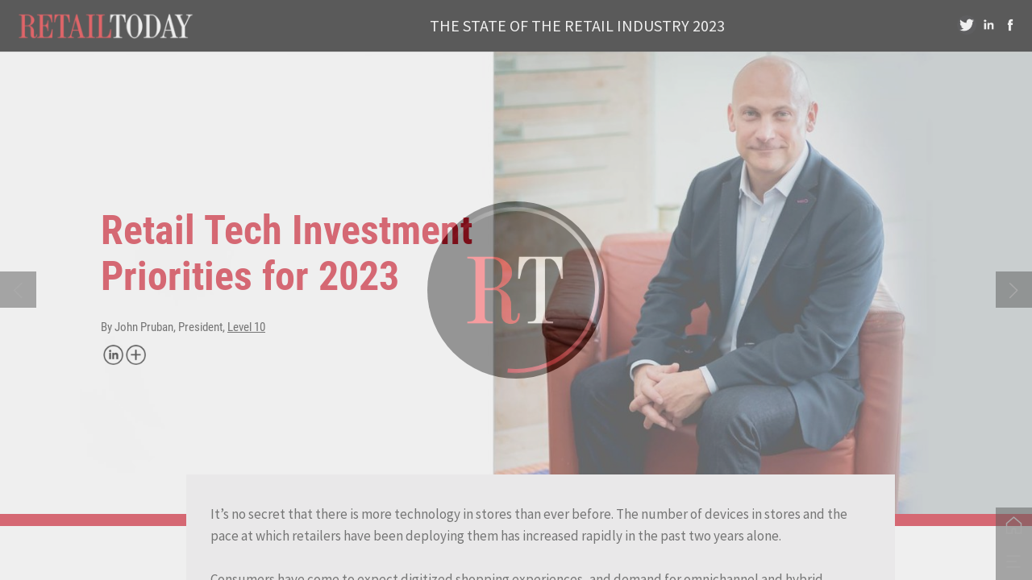

--- FILE ---
content_type: text/html; charset=UTF-8
request_url: https://magazine.retail-today.com/the_state_of_the_retail_industry_2023/level10
body_size: 25664
content:
<!DOCTYPE html><html lang="en"><!--

powered by
         _    _ _____
        | |  | | ____|
        | |__| | |__  _ __ ___   __ _  __ _
        |  __  |___ \| '_ ` _ \ / _` |/ _` |
        | |  | |___) | | | | | | (_| | (_| |
        |_|  |_|____/|_| |_| |_|\__,_|\__, |
                                       __/ |
                       www.h5mag.com  |___/

--><head><script type="text/javascript" src="/system/js/2.14.14E_nswff/ui.js"></script><script type="text/javascript" src="/system/js/2.14.14E_nswff/libs.js" charset="utf-8"></script><script>
		function waitForVariable(variableName) {
			return new Promise(function(resolve, reject) {
				let interval = setInterval(function() {
					let str = variableName.split(".");
					let obj = window;
					for (let i = 0; i < str.length; i++) {
						if (!obj) return null;
						obj = obj[str[i]];
					}

					if (obj) {
						clearInterval(interval);
						resolve();
					}
				}, 30);
			});
		}
	</script><meta charset="utf-8" /><meta name="generator" content="H5mag Version 2.14.14E_nswff" /><script type="text/javascript" class="ie-viewport-fix">(function() {
 if ("-ms-user-select" in document.documentElement.style && navigator.userAgent.match(/IEMobile/)) {
 var msViewportStyle = document.createElement("style");
 msViewportStyle.appendChild(document.createTextNode("@-ms-viewport{width:480px!important}"));
 document.getElementsByTagName("head")[0].appendChild(msViewportStyle);
 }
	})();</script><meta name="viewport" content="width=device-width,initial-scale=1" /><meta name="description" content="Retail Tech Investment Priorities for 2023 By John Pruban, President, Level 10 
It’s no secret that there is more technology in stores than ever before. The number of devices in stores and the pace at which retailers have been deploying them has increased rapidly in the past two years alone." /><meta name="keywords" content="John Pruban, Level 10, networking capability, Network Refreshes and Upgrades, in-store technologies, Store Reformatting, asset management" /><meta property="article:tag" content="John Pruban" /><meta property="article:tag" content="Level 10" /><meta property="article:tag" content="networking capability" /><meta property="article:tag" content="Network Refreshes and Upgrades" /><meta property="article:tag" content="in-store technologies" /><meta property="article:tag" content="Store Reformatting" /><meta property="article:tag" content="asset management" /><meta property="og:image" content="https://magazine.retail-today.com/retailtoday/the_state_of_the_retail_industry_2023/level10/611226/__screenshot.2048_0_1.jpg" /><meta property="og:image:width" content="1280" /><meta property="og:image:height" content="720" /><meta property="og:image:type" content="image/jpeg" /><meta property="og:title" content="Level10 - The State of the Retail Industry 2023" /><meta property="og:url" content="https://magazine.retail-today.com/the_state_of_the_retail_industry_2023/level10" /><meta property="og:description" content="Retail Tech Investment Priorities for 2023 By John Pruban, President, Level 10 
It’s no secret that there is more technology in stores than ever before. The number of devices in stores and the pace at which retailers have been deploying them has increased rapidly in the past two years alone." /><meta name="twitter:card" content="summary_large_image" /><meta name="twitter:url" content="https://magazine.retail-today.com/the_state_of_the_retail_industry_2023/level10" /><meta name="twitter:title" content="Level10 - The State of the Retail Industry 2023" /><meta name="twitter:image" content="https://magazine.retail-today.com/retailtoday/the_state_of_the_retail_industry_2023/level10/611226/__screenshot.2048_0_1.jpg" /><meta name="twitter:description" content="Retail Tech Investment Priorities for 2023 By John Pruban, President, Level 10 
It’s no secret that there is more technology in stores than ever before. The number of devices in stores and the pace at which retailers have been deploying them has increased rapidly in the past two years alone." /><link rel="stylesheet" type="text/css" href="/system/css/2.14.14E_nswff/cb487b0b6ef7/project-print.css" media="print"/><link rel="stylesheet" type="text/css" href="/system/css/2.14.14E_nswff/print.css" media="print"/><link rel="stylesheet" type="text/css" href="/system/css/2.14.14E_nswff/core.css" media="screen"/><style type="text/css" class="inlinecss">*,*:before,*:after{-moz-box-sizing:border-box;-webkit-box-sizing:border-box;box-sizing:border-box;margin:0;padding:0}html{font-size:16px;height:100vh;line-height:1.5em}iframe{border:none;display:block}html,button,input,select,textarea{color:#333;font-family:Helvetica,Arial,sans-serif}a,a:visited,body:not(.nohover,.edit) a:hover{color:#000}body #container #articleBrowser .area-section > a,body #container #articleBrowser .area-section > .h5scroll-wrap > a,body #container #articleBrowser .area-section > .editable > a,a.protolink,.article-mobile-title .title{text-decoration:none}body > .passepartout,html.mobile{bottom:0;left:0;overflow:hidden;position:absolute;right:0;top:0}body.ipad > .passepartout{position:fixed}body:not(.edit).no-zoom .passepartout,body:not(.edit).no-zoom #container,body:not(.edit).no-zoom #container article,figure iframe,.mobile #container{max-height:100%}body.small-portrait.no-zoom #navArticles{max-width:480px}body.small-portrait{bottom:env(safe-area-inset-bottom)}ul,ol{padding-left:1em}.example-for-stylist ul,.example-for-stylist ol{padding-left:0}h1,h2,h3,h4,h5,h6{font-weight:normal}h1{font-size:2rem;line-height:1.1em}h2{font-size:1.6rem;line-height:1.2em} h3{font-size:1.4rem;line-height:1.2em}h4,h5,h6{font-size:1rem;font-weight:bold;line-height:1.3846em}dt{font-weight:bold}dd{margin-bottom:10px}.fullwidthheight{height:100%;width:100%}.clear{clear:both} .hidden,.meta,.nestedtocitem,.nestedtocitem.active,.pageDetails,time.latest-update,time.published,.honp,body.edit #container > .cssNavigator,body.hidden-navigation #container > .cssNavigator,body #container #navArticles .h5mag,.area.aftereffect > img, .chapter,.article-mobile-title,body.print article .area.instagram,body.print article .area.iframe,body.print article .area.facebook,body.print article .area.soundcloudwidget,body.print article .area.twitterwidget,.articleIndex,.articleSearchIndex,.videoEmbed iframe,.videoFrame .outer,.videoFrame > video,.stretchPosterframe .posterframe.disabled .buttonContainer,.h5-plays-in-view.no-spinner .spinner-node.overlay{display:none}.active,.visible{display:block}figure{display:inline-block;overflow:hidden;vertical-align:top}figure.vrimage{height:300px}.IE8 figure a,.IE9 figure a{display:inline-block}figure.image img,figure.image svg{height:auto;max-width:100%;width:100%}figure.image svg{display:inline-block;vertical-align:middle}body.print article section figure{font-size:0}body.print article section,body.print article img{border-width:0}.feedbackForm .field{color:#3c4257;font-size:10pt;margin-bottom:15px;word-wrap:break-word}.feedbackForm h2{margin-bottom:20px}.feedbackForm .field label{display:inline-block;line-height:20px;margin-bottom:5px;width:100%;word-wrap:break-word}.feedbackForm .field .text-input input{-webkit-appearance:none;border:1px;border-radius:4px;box-shadow:RGBA(60,66,87,0.17) 0px 0px 0px 1px;line-height:15px;padding:8px 12px;width:100%}.feedbackForm .field select{-moz-appearance:none;-webkit-appearance:none;appearance:none;background-color:#FFF;border:1px;border-radius:4px;box-shadow:RGBA(60,66,87,0.17) 0px 0px 0px 1px;cursor:pointer;padding:8px 9px;width:100%}.feedbackForm .field .feedback-select-input::after{background-image:url(/static/img/shared/studio/dropdown-outline-grey.svg);background-position:center center;background-repeat:no-repeat;content:"";display:inline-block;height:25px;margin-left:-30px;margin-top:3px;pointer-events:none;position:absolute;width:30px}.feedbackForm .field textarea{border:1px;border-radius:4px;box-shadow:RGBA(60,66,87,0.17) 0px 0px 0px 1px;padding:8px 9px}.required-info-feedback{font-size:8pt}.feedback-drag-question,.rating-stars ul > li.star,.has-href,.link{cursor:pointer}.feedbackForm .button{border:1px;border-radius:4px;min-height:35px;text-align:center;width:220px}.feedbackForm .green{background:#2ECC71;color:#FFF;font-family:Helvetica,Arial,sans-serif;font-size:16px;height:auto;line-height:normal;margin-bottom:10px;margin-top:10px;min-height:35px;padding-bottom:10px;padding-top:10px;transition:background-color 0.5s,box-shadow 0.5s;width:100%}.feedbackForm .green:hover{background:#2AB764}.stars{margin-top:3px}.rating-list ul{-webkit-user-select:none;list-style-type:none;padding:0;user-select:none}.rating-list ul > li{display:inline-block;font-size:22pt;margin-right:5px}.rating-stars ul > li.star > i.fa{color:#ccc}.star-hover,.rating-like-dislike li:hover{color:#FFCC36}.rating-stars ul > li.star.selected > i.icon-star{color:#FF912C !important}.rating-like-dislike li.selected .like-dislike{background-color:#FF912C}.feedbackForm .highlight-error{box-shadow:RGBA(255,0,0,0.17) 0px 0px 2px 3px !important}.feedbackForm .error{color:red}.checkbox input{box-shadow:none !important}#feedback-form-thank-you{text-align:center;width:100%}.empty-data-element-bg{background-color:#FFF;font-family:'Source Sans Pro','Helvetica','Arial',sans-serif;height:100%;padding:16px;width:100%}.empty-data-information{background-color:#F7F9FC;border:1px dashed #DDE5EE;height:100%;padding:16px}.empty-data-information .placeholder-img{display:block !important;margin-left:auto;margin-right:auto;margin-top:20px}.empty-data-information h4{color:#333333;font-weight:normal;margin-bottom:10px;text-align:center}.empty-data-information select{display:block;font-size:10pt;margin-bottom:10px;margin-left:auto;margin-right:auto;max-width:170px;width:100%}.empty-data-information p{color:#8E8E8E;font-size:9pt;margin-bottom:15px;padding-left:20px;padding-right:20px;text-align:center}.empty-data-information a{color:#41ABD6FF}.empty-data-information a:hover{color:#348aad !important}.like-dislike{background-color:#3c4257;background-repeat:no-repeat;background-size:contain;cursor:pointer;display:block;height:25px;margin-right:10px;width:25px}.custom-icon-like{-webkit-mask:url(/static/img/shared/like.svg) no-repeat center center;-webkit-mask-size:contain;mask:url(/static/img/shared/like.svg) no-repeat center center;mask-size:contain}.custom-icon-dislike{-webkit-mask:url(/static/img/shared/dislike.svg) no-repeat center center;-webkit-mask-size:contain;mask:url(/static/img/shared/dislike.svg) no-repeat center center;mask-size:contain}.custom-checkbox label{-moz-user-select:none;-webkit-box-orient:vertical;-webkit-user-select:none;color:var(--deep-blue);cursor:pointer;height:20px;line-height:1em;overflow:hidden;text-overflow:ellipsis;white-space:nowrap}.custom-checkbox input[type='checkbox']{-moz-appearance:none;-o-appearance:none;-webkit-appearance:none;appearance:none;background-color:#d4d7db;bottom:1px;cursor:pointer;height:20px;margin-right:11px;margin-top:1px;position:relative;vertical-align:middle;width:20px}.custom-checkbox input[type='checkbox']:checked{background-color:#429BC8}.custom-checkbox input[type='checkbox']:checked:before{color:#FFF !important;content:'\2713';display:block;font-family:'system-ui',EmptyFont2;font-size:14px;font-weight:bold;line-height:18px;text-align:center;width:100%}.multiple-choice-answer{align-items:center;display:flex;margin-top:10px}.multiple-choice-answer label{border:#3c4257 1.5pt solid;border-radius:50px;cursor:pointer;display:inline-block;height:23px;width:23px}.multiple-choice-answer input[type="radio"]{-moz-appearance:none;-webkit-appearance:none;appearance:none;background-clip:content-box;border:#274779FF 1.2pt solid;border-radius:50px;cursor:pointer;display:inline-block;flex:none;height:20px;padding:2px;width:20px}.multiple-choice-answer input[type="radio"]:checked{background-color:#274779FF}.multiple-choice-answer p{display:inline-block;margin-left:20px}@keyframes h5-rotate-fully{0%}25%{opacity:0.7}100%{transform:rotate(360deg)}#container > .cssNavigator{background-color:black;bottom:0;height:45px;position:absolute;width:100%}#container > .cssNavigator .home{background:url(/static/img/theme/dark/navigation-bar.svg) 0 -45px no-repeat;display:inline-block;height:45px;margin-left:20px;width:45px}#container > .cssNavigator .prev{background:url(/static/img/theme/dark/navigation-bar.svg) -180px -45px no-repeat;display:block;height:45px;position:absolute;right:75px;top:0;width:45px}#container > .cssNavigator .next{background:url(/static/img/theme/dark/navigation-bar.svg) -225px -45px no-repeat;height:45px;position:absolute;right:20px;top:0;width:45px}#container > .cssNavigator .logo{background:url(/static/img/theme/dark/navigation-bar.svg) -270px -45px no-repeat;height:45px;left:50%;margin-left:-23px;position:absolute;top:0;width:45px}body.top-navigation #container > .cssNavigator{bottom:auto;top:0px}body.theme-light #container > .cssNavigator{background-color:#FFF;color:#979797}body.theme-light #container > .cssNavigator .home,body.theme-light #container > .cssNavigator .logo,body.theme-light #container > .cssNavigator .next,body.theme-light #container > .cssNavigator .prev{background-image:url(/static/img/theme/light/navigation-bar.svg)}body.theme-medium #container > .cssNavigator{background-color:#eee;color:#505050}body.theme-medium #container > .cssNavigator .home,body.theme-medium #container > .cssNavigator .logo,body.theme-medium #container > .cssNavigator .next,body.theme-medium #container > .cssNavigator .prev{background-image:url(/static/img/theme/medium/navigation-bar.svg)}:root{--min-popup-border-offset:20px;--studio-sprite:url(/static/img/shared/studio/studio-sprite24.svg)}.theme-light{--navigation-background-color:#FFF;--navigation-background-image:url('/static/img/theme/light/navigation-bar.svg');--navigation-icon-color:#545454;--navigation-icon-color-active:#272727;--navigation-icon-color-disabled:#ACACAC}.overlay-navigation.theme-light{--navigation-background-color:rgba(255,255,255,0.5)}.IE8.theme-light{--navigation-background-image:url('/static/img/theme/light/navigation-bar.png')}.theme-medium{--navigation-background-color:#EEE;--navigation-background-image:url('/static/img/theme/medium/navigation-bar.svg');--navigation-icon-color:#545454;--navigation-icon-color-active:#272727;--navigation-icon-color-disabled:#ACACAC}.overlay-navigation.theme-medium{--navigation-background-color:rgba(238,238,238,0.5)}.IE8.theme-medium{--navigation-background-image:url('/static/img/theme/medium/navigation-bar.png')}.theme-dark{--navigation-background-color:#000;--navigation-background-image:url('/static/img/theme/dark/navigation-bar.svg');--navigation-icon-color:#979797;--navigation-icon-color-active:#FFFFFF;--navigation-icon-color-disabled:#3E3E3E}.overlay-navigation.theme-dark{--navigation-background-color:rgba(0,0,0,0.5)}.IE8.theme-dark{--navigation-background-image:url('/static/img/theme/dark/navigation-bar.png')}html{--navigation-height:45px}@viewport{height:extend-to-zoom 600px;width:extend-to-zoom 500px}html{background-color:rgb(216,216,216);min-height:100%;touch-action:pan-y pinch-zoom double-tap-zoom}html *{touch-action:pan-y pinch-zoom double-tap-zoom}.area-section,#articleIndex,#articleSearchIndex{-webkit-overflow-scrolling:touch}body.iphone .area-root > *,body.iphone #articleIndex > *,body.iphone #articleSearchIndex > *{-webkit-transform:translate3d(0,0,0)}body{-moz-osx-font-smoothing:grayscale;-webkit-font-smoothing:antialiased;background-color:rgb(216,216,216)}body{overflow-x:hidden;overflow-y:hidden}iframe{max-width:100%;width:100%}.navArticles *:focus{outline:none}body.active-keyboard-navigation *:focus,body.active-keyboard-navigation figure:focus-within{outline:Highlight auto 1px;outline:-webkit-focus-ring-color auto 1px}body:not(.active-keyboard-navigation) .h5scroll-wrap:focus,body:not(.active-keyboard-navigation) .area-root:focus,body:not(.active-keyboard-navigation) article:focus,[tabindex="-1"]:focus{outline:0 !important}#container{-moz-transform-origin:0 0;-ms-transform-origin:0 0;-webkit-transform-origin:0 0;overflow:hidden;position:absolute;transform-origin:0 0;z-index:0}body.hide_scrollbars_while_loading #container,body>#loader.removed,body>#editLoader.removed{opacity:0}#container.bigzoom{-moz-font-smoothing:antialiased;-ms-font-smoothing:antialiased;-webkit-font-smoothing:antialiased;font-smoothing:antialiased}#articleBrowser{bottom:var(--navigation-height);overflow:hidden;position:absolute;top:0;width:100%}body.no-zoom #articleBrowser{max-height:calc(100% - var(--navigation-height))}.top-navigation #articleBrowser{bottom:0;top:var(--navigation-height)}#articles{-webkit-transform:translate3d('1px',0,0);-webkit-transition-duration:0.5s;-webkit-transition-property:-webkit-transform;-webkit-transition-timing-function:ease-out;bottom:0;overflow:clip;position:absolute;top:0;width:100%}article{-moz-transform-style:preserve-3d;-ms-transform-style:preserve-3d;-webkit-transform:translate3d('1px',0,0);-webkit-transform-style:preserve-3d;background:#fff;height:100%;overflow:hidden;position:absolute;transform-style:preserve-3d}article > .wrapper,.stretchPosterframe .buttonPlay,.videoEmbedPosterframe .posterframe img{width:100%}article .area{background-position:center center;background-repeat:no-repeat;background-size:cover}body.mobile.iphone .append-here,body.small-portrait div#container,.h5-vertical-video .scaler{height:100%}article .area > section:has(ul,ol),article .area > .append-here,article .area > .protolink,article .area > .protolink > .append-here,article .area > .h5scroll-wrap > .append-here,article .area > .h5scroll-wrap > .protolink,article .area > .h5scroll-wrap > .protolink > .append-here{display:flow-root;height:100%}body.no-flow-root article .area > .append-here,body.no-flow-root article .area > .protolink,body.no-flow-root article .area > .protolink > .append-here,body.no-flow-root article .area > .h5scroll-wrap > .append-here,body.no-flow-root article .area > .h5scroll-wrap > .protolink,body.no-flow-root article .area > .h5scroll-wrap > .protolink > .append-here{; padding-top:1px;display:block;height:100%;margin-top:-1px} body.IE .area > .protolink,body.IE .area > .protolink > .append-here{margin-top:0;padding-top:0}.area-root img{display:inline-block;height:auto;max-width:100%;width:auto}.area.aftereffect img,article .area.instagram iframe{height:100%;width:100%}.area.aftereffect .append-here,.area.aftereffect .append-here .h5-ae-animation-container{height:100%;position:relative;width:100%}.inset,.textbox.inset{background-color:#ddd;padding:15px;width:240px}.inset h2,.inset h3,.inset h4,.inset h5,.inset h6{margin:0 0 10px 0}.topleft{left:0;top:0}.topcenter{top:0}.topright{right:0;top:0}.middleleft{left:0}.middleright{right:0}.bottomleft{bottom:0;left:0}.bottomcenter{bottom:0}.bottomright{bottom:0;right:0}.area-root{height:100%;overflow-x:hidden;overflow-y:auto;position:relative}.floatLeft{float:left;margin:0 20px 20px 0}.floatRight{float:right;margin:0 0 20px 20px}.clear{clear:both}.clearLeft{clear:left}.clearRight{clear:right}body{background-color:rgb(216,216,216)}#galleryContainer{height:85%;max-height:744px;max-width:1152px;opacity:0;overflow:hidden;position:absolute;top:0;width:85%;z-index:100}#articles{overflow:clip}article{display:block;position:relative}.body{overflow:auto}.cover .body{position:absolute}.cover .body.top{height:100%;left:0px;top:0px;width:100%}body.small-landscape-pseudo div#container{width:100%}body.small-portrait{-moz-text-size-adjust:none;-ms-text-size-adjust:100%;-webkit-text-size-adjust:none;background:#fff;bottom:0;display:block;font-size:1em;left:0;position:fixed;right:0;text-align:left;text-size-adjust:none;top:0}.article-mobile-title{background-color:#fff;border-bottom:1px solid #ddd;min-height:40px;overflow:hidden;padding:4px 4%}.article-mobile-title .toc{-webkit-mask-box-image:url(/static/img/mobile/icon-toc.png);background-color:rgba(0,0,0,0.6);background-size:100%;display:block;float:right;height:21px;margin-left:10px;margin-top:4px;mask-box-image:url(/static/img/mobile/icon-toc.png);text-indent:-9999em;width:21px}.article-mobile-title .toc.disabled{background-color:#e5e3e1}.article-mobile-title .title .editionTitle{display:inline-block;line-height:32px}.article-mobile-title .icon{height:32px;margin:4px 10px 4px 0;vertical-align:top;width:auto}.ie_basic_image_width_test{width:6px}.block_scroll{overflow:hidden !important;overflow-x:hidden !important;overflow-y:hidden !important}body #container #articleBrowser .area.textbox > section > p:last-child,body #container #articleBrowser .area.textbox > a > section > p:last-child{margin-bottom:0}.spinner-node.overlay{background:black;background-color:rgba(0,0,0,0.3);left:0;position:absolute;top:0;z-index:1}article .area.iframe{height:300px;height:300px}article .area.iframe .blockwrapper > a{background-color:white;display:flex;flex-direction:column;height:100%;justify-content:center;outline:3px #c9c9c9 dashed;outline-offset:-15px;padding:30px;text-align:center;text-decoration:none;width:100%}article .area.iframe .blockwrapper > a p.link{margin:0;text-decoration:underline}article .area.iframe .blockwrapper > a span.warning{background-color:white;color:#c9c9c9;display:inline-block;font-size:12px;margin-top:10px;text-decoration:none !important}html{--toc-active-background-color:#333;--toc-active-font-color:#fff;--toc-background-color:#eee;--toc-font:"Helvetica","Arial",sans-serif;--toc-font-color:#000;--toc-font-size:16px;--toc-font-weight:normal;--toc-hover-background-color:#ccc;--toc-hover-font-color:#000;--toc-line-color:#ccc}.articleListing{display:block;max-height:800px;overflow:scroll;position:absolute;top:-1000px}#articleIndex,#articleSearchIndex{background-color:var(--toc-background-color);display:none;left:0;overflow-x:hidden;overflow-y:auto;position:absolute;top:0;width:300px;z-index:20}#articleSearchIndex{z-index:25}#articleIndex li:not(.hidden),#articleSearchIndex li:not(.hidden){display:block;font-size:var(--toc-font-size);font-weight:var(--toc-font-weight);height:70px;list-style-type:none}#container #articleIndex ul li,#container #articleSearchIndex ul li{font-family:var(--toc-font)}#articleIndex li.nesting-level-2,#articleSearchIndex li.nesting-level-2{display:none}#articleIndex li a,#articleSearchIndex li a{border-bottom:solid 1px var(--toc-line-color);color:var(--toc-font-color);display:block;height:100%}body:not(.nohover) #articleIndex li:not(.active) a:hover,body:not(.nohover) #articleSearchIndex li:not(.active) a:hover{background-color:var(--toc-hover-background-color);color:var(--toc-hover-font-color)}#articleIndex li.active a,#articleSearchIndex li.active a{background-color:var(--toc-active-background-color);color:var(--toc-active-font-color);cursor:default}#articleIndex li a .imagecontainer,#articleSearchIndex li a .imagecontainer{background-position:center center;background-repeat:no-repeat;background-size:cover;display:inline-block;height:100%;overflow:hidden;vertical-align:middle;width:30%}#articleIndex li a .text,#articleSearchIndex li a .text{display:inline-block;max-height:100%;overflow:hidden;padding:0 15px;text-overflow:ellipsis;vertical-align:middle;width:70%}#articleOverlay{background-color:#000;bottom:45px;display:none;left:0;opacity:0;position:absolute;right:0;top:0;z-index:5}.top-navigation #articleOverlay{bottom:0;top:45px}.overlay-navigation #articleOverlay,.hidden-navigation #articleOverlay{bottom:0;top:0}body:not(.edge) video[controls]{transform:translateZ(0)}.videoEmbed{display:none;margin-left:50%;position:absolute;top:20%;width:70%;z-index:100}.videoEmbedPosterframe{background:#f5f5f5;cursor:pointer;height:auto;margin-bottom:0;padding:20px}.videoEmbedPosterframe.uploaded{cursor:default;z-index:0}.videoEmbedPosterframe img{display:block;margin:0}.videoEmbedPosterframe .posterframe{display:grid;float:left;grid-template-areas:"video";height:auto;margin-right:10px;overflow:hidden;position:relative;text-align:center;width:110px}.videoEmbedPosterframe .posterframe > *{grid-area:video}.videoEmbedPosterframe .buttonPlay{left:0;position:absolute;top:35%}.videoEmbedPosterFrame .buttonContainer,.stretchPosterframe .buttonContainer{height:30%;position:absolute;text-align:center;top:35%;width:100%}.videoEmbedPosterFrame .buttonContainer button{background:none;border:none;height:100%}.videoEmbedPosterFrame .buttonContainer img.buttonPlay{display:inline;height:100%;max-height:100%;position:static;width:auto}.videoEmbedPosterframe .posterframe > .video-js{padding-top:initial;position:absolute}.videoEmbedPosterframe .mp4video{display:none;height:auto;width:100%}.stretchPosterframe{background:transparent;padding:0}.stretchPosterframe .posterframe{float:none;height:100%;margin-right:0;width:100%}.stretchPosterframe .posterframe.disabled::after{background-color:rgba(212,212,212,0.7);bottom:0;content:'';cursor:default;left:0;position:absolute;right:0;top:0}.stretchPosterframe .buttonContainer button{aspect-ratio:1/1;background:none;border:none;height:100%}.stretchPosterframe .buttonContainer img.buttonPlay{background-image:url('/static/img/shared/video-playbutton.svg');background-position:center;background-repeat:no-repeat;background-size:contain;display:inline;height:100%;max-height:100%;position:static;width:100%}.stretchPosterframe .posterFrame{height:auto;width:100%}.h5-vertical-video .scaler .posterFrame{height:100%;object-fit:cover}body.medium-landscape .videoEmbedPosterframe.uploaded.autoplay .posterframe img,body.medium-portrait .videoEmbedPosterframe.uploaded.mp-autoplay .posterframe img,body.small-portrait .videoEmbedPosterframe.uploaded.sp-autoplay .posterframe img{left:0;position:absolute;top:0;z-index:1}body.medium-landscape.take-screenshot .videoEmbedPosterframe.uploaded.autoplay .posterframe img,body.medium-portrait.take-screenshot .videoEmbedPosterframe.uploaded.mp-autoplay .posterframe img,body.small-portrait.take-screenshot .videoEmbedPosterframe.uploaded.sp-autoplay .posterframe img{z-index:0}.videoEmbedPosterframe .posterframe table td img{width:auto}body.hide_scrollbars_while_loading{height:100%;overflow:hidden;width:100%}body>#loader,body>#editLoader{background:#d8d8d8;height:100%;left:0;opacity:1;position:fixed;top:0;transition:opacity 0.3s ease-in;width:100%;z-index:10000}body>#loader,body>#editLoader{background:#d8d8d8}body>#loader .spinner,body>#editLoader .spinner{border-radius:100%;display:block;height:220px;left:50%;margin:-110px 0 0 -110px;overflow:hidden;position:absolute;top:50%;width:220px}body>#loader .spinner,body>#loader .logo{background-color:rgb(0,0,0)}body>#editLoader .spinner,body>#editLoader .logo{background-color:white}body>#loader .spinner > div,body>#editLoader .spinner > div{-webkit-animation:h5-rotate-fully 1.0s infinite linear;animation:h5-rotate-fully 1.0s infinite linear;background-clip:padding-box;background-size:100% 100%;border:1px rgba(255,255,255,0) solid;border-radius:100%;height:208px;left:50%;margin:-104px 0 0 -104px;overflow:hidden;position:absolute;top:50%;width:208px}img.spinner{-webkit-animation:h5-rotate-fully 1.0s infinite linear;animation:h5-rotate-fully 1.0s infinite linear}body>#loader .logo,body>#editLoader .logo{border-radius:50%;height:196px;left:50%;line-height:180px;margin:-98px 0 0 -98px;position:absolute;text-align:center;top:50%;width:196px;z-index:1}body.IE8>#loader .circle,body.IE9>#loader .circle{background-color:transparent;background-image:url(/static/img/desktop/ie_spinner_background.png);display:block;height:220px;left:50%;margin:-110px 0 0 -110px;overflow:hidden;position:absolute;top:50%;width:220px}body.IE8>#loader .circle .logo,body.IE9>#loader .circle .logo{background-color:transparent;border-radius:0}body.IE8>#loader .circle .spinnerImage,body.IE9>#loader .circle .spinnerImage{bottom:18px;left:50%;margin-left:-12px;position:absolute}body>#loader .logo img,body>#editLoader .logo img{-ms-transform:translate(-50%,-50%);-webkit-transform:translate(-50%,-50%);border:0;height:auto;left:50%;max-height:100px;max-width:140px;position:absolute;top:50%;transform:translate(-50%,-50%);width:auto} html{--navigation-height:0px};body.edit.medium-landscape{--visible-artboard-width:1380px;--visible-artboard-height:720px;--bleed-offset-left:0px;--bleed-offset-right:0px;--bleed-offset-top:0px}body.edit.medium-landscape .container{min-width:1380px;min-height:720px}body.edit.medium-landscape #container{width:1380px;height:720px}body.edit.hidebleed.medium-landscape{--visible-artboard-width:1280px;--visible-artboard-height:720px;--bleed-offset-left:50px;--bleed-offset-right:50px;--bleed-offset-top:0px}body.edit.hidebleed.medium-landscape #container{width:1280px;height:720px}body.edit.hidebleed.medium-landscape #articleBrowser{width:1380px;height:720px;top:-0px;left:-50px} @media screen and (min-width:481px) and (min-height:400px) and (orientation:landscape){:root{--visible-artboard-width:1380px;--visible-artboard-height:720px;--bleed-offset-left:50px;--bleed-offset-right:50px}#container{width:1380px;height:720px;margin:0}body.edit #container{height:720px}body.noscript #container{top:50%;left:50%;margin-top:-360px;margin-left:-690px}body #articleBrowser{height:720px}body.edit #articleBrowser{height:auto}body.mobile #articleBrowser,body.ipad #articleBrowser{max-height:calc(100% - 0px)}#container > .cssNavigator .home{margin-left:198px}#container > .cssNavigator .prev{right:253px}#container > .cssNavigator .next{right:198px}} body.edit.medium-portrait{--visible-artboard-width:768px;--visible-artboard-height:1024px;--bleed-offset-left:0px;--bleed-offset-right:0px;--bleed-offset-top:0px}body.edit.medium-portrait .container{min-width:768px;min-height:1024px}body.edit.medium-portrait #container{width:768px;height:1024px}body.edit.hidebleed.medium-portrait{--visible-artboard-width:768px;--visible-artboard-height:820px;--bleed-offset-left:0px;--bleed-offset-right:0px;--bleed-offset-top:0px}body.edit.hidebleed.medium-portrait #container{width:768px;height:820px}body.edit.hidebleed.medium-portrait #articleBrowser{width:768px;height:1024px;top:-0px;left:-0px} @media screen and (min-width:481px) and (min-height:480px) and (orientation:portrait){:root{--visible-artboard-width:768px;--visible-artboard-height:1024px;--bleed-offset-left:0px;--bleed-offset-right:0px}#container{width:768px;height:1024px;margin:0}body.edit #container{height:1024px}body.noscript #container{top:50%;left:50%;margin-top:-512px;margin-left:-384px}} body.edit.small-portrait{--visible-artboard-width:480px;--visible-artboard-height:710px;--bleed-offset-left:0px;--bleed-offset-right:0px;--bleed-offset-top:0px}body.edit.small-portrait .container{min-width:480px;min-height:710px}body.edit.small-portrait #container{width:480px;height:710px} @media screen and (max-width:480px),(min-width:481px) and (max-height:399px) and (orientation:landscape){:root{--visible-artboard-width:480px;--visible-artboard-height:710px;--bleed-offset-left:0px;--bleed-offset-right:0px}#container{width:480px;height:710px;margin:0}body.edit #container{height:710px}body.noscript #container{top:50%;left:50%;margin-top:-355px;margin-left:-240px}}   #container .drop-letter > section > p:first-child::first-letter{font-size:5em;float:left;color:Black;line-height:60px;padding-top:4px;padding-right:8px}  @media screen and (min-width:481px) and (min-height:400px) and (orientation:landscape){body #container #smart_roborts{background-image:url(/retailtoday/the_state_of_the_retail_industry_2023/level10/611233/John_Pruban_Level10_jpg.1024_0_1.jpg);bottom:auto;left:auto;overflow-y:hidden;position:relative;right:auto;top:auto}body.IE8 #container #smart_roborts{-ms-behavior:url("/static/css/lib/ie-behavior/backgroundsize.min.htc")}body #container #right_section_1{border-style:none;border-top-width:150px;bottom:auto;display:inline-block;height:658px;left:0px;margin:0;overflow:auto;position:absolute;right:auto;top:62px;width:1380px}body #container #page_1{bottom:auto;height:1947px;left:auto;padding-bottom:0;position:relative;right:auto;top:auto;width:1380px}body #container #page_1 > *:first-child,body #container #body_text_2 > *:first-child,body #container #page_2 > *:first-child,body #container #body_text_5-1 > *:first-child,body #container #right_sub_section_3 > *:first-child{padding-bottom:20px}body #container #top_image{bottom:auto;display:none;filter:drop-shadow(4px 0px 5px rgb(0,0,0));height:auto;left:0px;margin:0;position:absolute;right:auto;top:-3px;width:1380px}body.IE #container #top_image{-ms-filter:"progid:DXImageTransform.Microsoft.Dropshadow(OffX=4px,OffY=0px,Color='#000000',Positive='true')"}body #container #header_section{background-image:none;border-width:0 0 1px;border-color:rgb(137,194,63);border-style:none;bottom:auto;height:589px;left:0px;margin:0;position:absolute;right:auto;top:0px;width:690px}body #container #text-22{border-color:rgb(210,25,44);bottom:auto;height:128px;left:175px;margin:0;position:absolute;right:auto;top:196px;width:505px}body #container #text-22 P,body #container #text-22 UL,body #container #text-22 OL,body #container #text-22 TABLE,body #container #text-22 BLOCKQUOTE{color:rgb(210,25,44);font-family:'Roboto Condensed';font-size:50px;font-weight:bold;line-height:57px}body #container #text-23{bottom:auto;height:25px;left:175px;margin:0;position:absolute;right:auto;top:334px;width:266px}body #container #text-23 P,body #container #text-23 UL,body #container #text-23 OL,body #container #text-23 TABLE{color:rgb(47,47,47);font-family:'Roboto Condensed';font-size:15px;font-style:normal;font-weight:normal}body #container #text-23 BLOCKQUOTE{color:rgb(47,47,47);font-family:'Roboto Condensed';font-size:15px;font-weight:normal}body #container #text-23 A,body #container #text-23 .protolink[data-href]:not([data-href=""]) P,body #container #text-23 .protolink[data-href]:not([data-href=""]) H1,body #container #text-23 .protolink[data-href]:not([data-href=""]) H2,body #container #text-23 .protolink[data-href]:not([data-href=""]) H3{color:rgb(47,47,47)}body #container #social_media{bottom:auto;height:30px;left:175px;margin:0;position:absolute;right:auto;top:366px;width:67px}body #container #image-10{bottom:auto;height:auto;left:3px;margin:0;position:absolute;right:auto;top:0px;width:25px}body #container #image-4{bottom:auto;height:auto;left:31px;margin:0;position:absolute;right:auto;top:0px;width:25px}body #container #popup-1{display:none}body #container article#art_level10 .popup-window.popup-1 div.content > section{bottom:auto;height:190px;left:auto;position:relative;right:auto;top:auto;width:1000px}body #container article#art_level10 .popup-window.popup-1{background-color:rgb(91,90,86)}body #container #text-7{bottom:auto;height:147px;left:22px;margin:0;position:absolute;right:auto;top:28px;width:812px}body #container #text-7 P,body #container #text-7 UL,body #container #text-7 OL,body #container #text-7 TABLE,body #container #text-7 BLOCKQUOTE{color:rgb(255,255,255);font-size:15px}body #container #text-7 A,body #container #text-7 .protolink[data-href]:not([data-href=""]) P,body #container #text-7 .protolink[data-href]:not([data-href=""]) H1,body #container #text-7 .protolink[data-href]:not([data-href=""]) H2,body #container #text-7 .protolink[data-href]:not([data-href=""]) H3{color:rgb(255,255,255)}body #container #arrow_direction{bottom:auto;height:9px;left:493px;margin:0;position:absolute;right:auto;top:-51px;width:12px}body #container #page_1_subsection_2{background-color:rgb(255,255,255);border-width:15px 0 0;border-color:rgb(210,25,44);border-style:solid;bottom:auto;display:inline-block;height:1373px;left:0px;margin:0;position:absolute;right:auto;top:576px;width:1380px}body #container #grey_colour_section{background-color:rgb(245,244,245);bottom:auto;height:1423px;left:281px;margin:0;position:absolute;right:auto;top:-64px;width:879px}body #container #body_text_2{border-width:0 0 2px;border-color:rgb(98,98,98);border-style:none;bottom:auto;height:297px;left:311px;margin:0;padding-bottom:0;position:absolute;right:auto;top:-28px;width:819px}body #container #body_text_2 P,body #container #body_text_2 UL,body #container #body_text_2 OL,body #container #body_text_2 TABLE,body #container #body_text_2 BLOCKQUOTE,body #container #body_text_3-1 P,body #container #body_text_3-1 UL,body #container #body_text_3-1 OL,body #container #body_text_3-1 TABLE,body #container #body_text_3-1 BLOCKQUOTE,body #container #body_text_3-3 P,body #container #body_text_3-3 UL,body #container #body_text_3-3 OL,body #container #body_text_3-3 TABLE,body #container #body_text_3-3 BLOCKQUOTE,body #container #body_text_3 P,body #container #body_text_3 UL,body #container #body_text_3 OL,body #container #body_text_3 TABLE,body #container #body_text_3 BLOCKQUOTE,body #container #body_text_3-2 P,body #container #body_text_3-2 UL,body #container #body_text_3-2 OL,body #container #body_text_3-2 TABLE,body #container #body_text_3-2 BLOCKQUOTE{color:rgb(47,47,47);font-family:'Source Sans Pro';font-size:17px;font-weight:normal;line-height:27px;text-align:left}body #container #body_text_2 SECTION,body #container #body_text_3-1 SECTION,body #container #body_text_3-3 SECTION,body #container #body_text_3 SECTION,body #container #body_text_3-2 SECTION{-moz-column-count:0;-ms-column-count:0;-o-column-count:0;-webkit-column-count:0;column-count:0}body #container #header-1{border-color:rgb(81,79,79);bottom:auto;height:40px;left:311px;margin:0;position:absolute;right:auto;top:271px;width:419px}body #container #header-1 H1,body #container #header-5 H1,body #container #header-2 H1,body #container #header-4 H1,body #container #header-3 H1{color:rgb(47,47,47);font-family:'Roboto Condensed';font-size:30px;font-weight:500}body #container #body_text_3-1{border-width:0 0 2px;border-color:rgb(98,98,98);border-style:none;bottom:auto;height:140px;left:311px;margin:0;padding-bottom:0;padding-top:0;position:absolute;right:auto;top:312px;width:818px}body #container #body_text_3-1 > *:first-child,body #container #body_text_3-3 > *:first-child,body #container #body_text_3 > *:first-child,body #container #body_text_3-2 > *:first-child{padding-bottom:20px;padding-top:3px}body #container #header-5{border-color:rgb(81,79,79);bottom:auto;height:40px;left:311px;margin:0;position:absolute;right:auto;top:452px;width:493px}body #container #body_text_3-3{border-width:0 0 2px;border-color:rgb(98,98,98);border-style:none;bottom:auto;height:168px;left:311px;margin:0;padding-bottom:0;padding-top:0;position:absolute;right:auto;top:496px;width:818px}body #container #header-2{bottom:auto;height:40px;left:311px;margin:0;position:absolute;right:auto;top:877px;width:182px}body #container #body_text_3{border-width:0 0 2px;border-color:rgb(98,98,98);border-style:none;bottom:auto;height:220px;left:311px;margin:0;padding-bottom:0;padding-top:0;position:absolute;right:auto;top:919px;width:818px}body #container #header-4{bottom:auto;height:40px;left:311px;margin:0;position:absolute;right:auto;top:1144px;width:589px}body #container #body_text_3-2{border-width:0 0 2px;border-color:rgb(98,98,98);border-style:none;bottom:auto;height:170px;left:311px;margin:0;padding-bottom:0;padding-top:0;position:absolute;right:auto;top:1187px;width:818px}body #container #quote{border-width:2px 2px 2px 30px;border-color:rgb(210,25,44);border-style:solid;border-top-right-radius:0;bottom:auto;height:175px;left:311px;margin:0;padding-left:0;padding-right:0;padding-top:0;position:absolute;right:auto;top:665px;width:818px}body #container #quote > *:first-child{padding-left:40px;padding-right:20px;padding-top:10px}body #container #quote P,body #container #quote UL,body #container #quote OL,body #container #quote TABLE{color:rgb(210,25,44);font-family:'Oswald';font-size:25px;font-style:normal;font-weight:normal;line-height:36px}body #container #quote BLOCKQUOTE{color:rgb(210,25,44);font-family:'Oswald';font-size:25px;font-weight:normal;line-height:36px}body #container #page_2{bottom:auto;height:480px;left:auto;padding-bottom:0;position:relative;right:auto;top:auto;width:1380px}body #container #page_2_sub_section{background-color:rgb(255,255,255);bottom:auto;display:inline-block;height:490px;left:0px;margin:0;position:absolute;right:auto;top:0px;width:1380px}body #container #section-1{background-color:rgb(245,244,245);bottom:auto;height:410px;left:281px;margin:0;position:absolute;right:auto;top:0px;width:879px}body #container #header-3{bottom:auto;height:40px;left:311px;margin:0;position:absolute;right:auto;top:0px;width:673px}body #container #body_text_5-1{border-width:0;border-color:rgb(98,98,98);border-style:solid;bottom:auto;height:260px;left:311px;margin:0;padding-bottom:0;position:absolute;right:auto;top:42px;width:819px}body #container #body_text_5-1 P,body #container #body_text_5-1 UL,body #container #body_text_5-1 OL,body #container #body_text_5-1 TABLE,body #container #body_text_5-1 BLOCKQUOTE{color:rgb(81,79,79);font-family:'Source Sans Pro';font-size:17px;font-weight:normal;line-height:25px;text-align:left}body #container #back_to_top_section{bottom:auto;height:32px;left:311px;margin:0;position:absolute;right:auto;top:315px;width:91px}body.medium-landscape:not(.nohover) #container #back_to_top_section:hover h1,body.medium-landscape:not(.nohover) #container #back_to_top_section:hover h2,body.medium-landscape:not(.nohover) #container #back_to_top_section:hover h3,body.medium-landscape:not(.nohover) #container #back_to_top_section:hover p,body.medium-landscape:not(.nohover) #container #back_to_top_section:hover ul,body.medium-landscape:not(.nohover) #container #back_to_top_section:hover ol,body.medium-landscape:not(.nohover) #container #back_to_top_section:hover table{color:rgb(81,79,79)}body.medium-landscape:not(.nohover) #container #back_to_top_section:hover,body.medium-landscape:not(.nohover) #container section.has-href:hover #back_to_top_section{border-color:rgb(201,45,41);color:rgb(81,79,79)}body #container #text-10{border-width:3px 0 0;border-color:rgb(210,25,44);border-style:solid;bottom:auto;height:28px;left:0px;margin:0;padding-top:0;position:absolute;right:auto;top:0px;width:78px}body #container #text-10 > *:first-child{padding-top:5px}body #container #text-10 P,body #container #text-10 UL,body #container #text-10 OL,body #container #text-10 TABLE,body #container #text-10 BLOCKQUOTE{color:rgb(210,25,44);font-family:'Roboto Condensed';font-size:13px;font-weight:600;text-align:center}body #container #text-10 MARK{color:rgb(201,45,41)}body #container #right_sub_section_3{background-color:rgb(255,255,255);height:20px;padding-bottom:0;position:static;width:1380px}body #container #top_navigation_bar{background-color:rgb(0,0,0);background-image:none;border-width:0 0 2px;border-color:rgb(6,6,6);border-style:none;bottom:auto;display:inline-block;height:63px;left:0px;margin:0;position:absolute;right:auto;top:0px;width:1380px}body #container #retail_today_logo{bottom:auto;height:auto;left:71px;margin:0;position:absolute;right:auto;top:15px;width:220px}body #container #socila_media{bottom:auto;height:29px;left:1237px;margin:0;position:absolute;right:auto;top:19px;width:90px}body #container #image-29{bottom:auto;height:auto;left:0px;margin:0;position:absolute;right:auto;top:0px;width:24px}body #container #image-30{bottom:auto;height:auto;left:53px;margin:0;padding-left:0;position:absolute;right:auto;top:0px;width:24px}body #container #image-30 > *:first-child{padding-left:1px}body #container #image-31{bottom:auto;height:auto;left:27px;margin:0;position:absolute;right:auto;top:0px;width:24px}body #container #text-11{bottom:auto;left:581px;margin:0;position:absolute;right:auto;top:18px;width:370px}body #container #text-11 P,body #container #text-11 UL,body #container #text-11 OL,body #container #text-11 TABLE,body #container #text-11 BLOCKQUOTE{color:rgb(255,255,255);font-family:'Source Sans Pro';font-size:20px;font-weight:normal;text-align:center;text-transform:uppercase}body #container #text-19{bottom:auto;display:none;left:598px;margin:0;position:absolute;right:auto;top:29px;width:186px}body #container #text-19 P,body #container #text-19 UL,body #container #text-19 OL,body #container #text-19 TABLE,body #container #text-19 BLOCKQUOTE{color:rgb(0,0,0);font-family:'Source Sans Pro';font-size:20px;font-weight:600;text-align:center;text-transform:uppercase}} @media screen and (min-width:481px) and (min-height:480px) and (orientation:portrait){body #container #smart_roborts{bottom:auto;left:auto;overflow-y:auto;position:relative;right:auto;top:auto}body #container #right_section_1{border-style:none;border-top-width:150px;bottom:auto;display:inline-block;height:3270px;left:0px;margin:0;position:absolute;right:auto;top:91px;width:768px}body #container #page_1{bottom:auto;height:2739px;left:0px;margin:0;padding-bottom:0;position:absolute;right:auto;top:0px;width:768px}body #container #page_1 > *:first-child,body #container #body_text_2 > *:first-child,body #container #body_text_3-1 > *:first-child,body #container #body_text_3-3 > *:first-child,body #container #body_text_3 > *:first-child,body #container #body_text_3-2 > *:first-child,body #container #page_2 > *:first-child,body #container #body_text_5-1 > *:first-child,body #container #right_sub_section_3 > *:first-child{padding-bottom:20px}body #container #top_image{bottom:auto;height:auto;left:0px;margin:0;position:absolute;right:auto;top:0px;width:768px}body #container #header_section{background-color:rgb(255,255,255);border-width:0 0 1px;border-color:rgb(37,70,177);border-style:none;bottom:auto;box-shadow:3px 3px 5px 0px rgb(174,174,174);height:230px;left:46px;margin:0;position:absolute;right:auto;top:773px;width:679px}body #container #text-22{bottom:auto;height:157px;left:26px;margin:0;position:absolute;right:auto;top:18px;width:629px}body #container #text-22 P,body #container #text-22 UL,body #container #text-22 OL,body #container #text-22 TABLE,body #container #text-22 BLOCKQUOTE{color:rgb(210,25,44);font-family:'Roboto Condensed';font-size:67px;font-weight:bold;line-height:72px}body #container #text-23{border-color:rgb(120,68,230);border-style:none;bottom:auto;height:25px;left:25px;margin:0;position:absolute;right:auto;top:181px;width:400px}body #container #text-23 P,body #container #text-23 UL,body #container #text-23 OL,body #container #text-23 TABLE{color:rgb(26,2,2);font-family:'Source Sans Pro';font-size:16px;font-style:normal;font-weight:normal}body #container #text-23 BLOCKQUOTE{color:rgb(26,2,2);font-family:'Source Sans Pro';font-size:16px;font-weight:normal}body #container #social_media{bottom:auto;display:none;left:auto;position:relative;right:auto;top:auto}body #container #image-10,body #container #image-4{bottom:auto;height:auto;left:0px;margin:0;position:absolute;right:auto;top:0px;width:25px}body #container #popup-1,body #container #grey_colour_section,body #container #section-1{display:none}body #container article#art_level10 .popup-window.popup-1 div.content > section{bottom:auto;left:auto;position:static;right:auto;top:auto}body #container #arrow_direction{bottom:auto;height:13px;left:337px;margin:0;position:absolute;right:auto;top:-858px;width:26px}body #container #page_1_subsection_2{bottom:auto;display:inline-block;height:1723px;left:0px;margin:0;position:absolute;right:auto;top:1013px;width:768px}body #container #body_text_2{border-width:0 0 2px;border-color:rgb(98,98,98);border-style:none;bottom:auto;height:395px;left:71px;margin:0;padding-bottom:0;position:absolute;right:auto;top:22px;width:630px}body #container #body_text_2 P,body #container #body_text_2 UL,body #container #body_text_2 OL,body #container #body_text_2 TABLE,body #container #body_text_2 BLOCKQUOTE,body #container #body_text_3-1 P,body #container #body_text_3-1 UL,body #container #body_text_3-1 OL,body #container #body_text_3-1 TABLE,body #container #body_text_3-1 BLOCKQUOTE,body #container #body_text_3 P,body #container #body_text_3 UL,body #container #body_text_3 OL,body #container #body_text_3 TABLE,body #container #body_text_3 BLOCKQUOTE,body #container #body_text_3-2 P,body #container #body_text_3-2 UL,body #container #body_text_3-2 OL,body #container #body_text_3-2 TABLE,body #container #body_text_3-2 BLOCKQUOTE{font-family:'Source Sans Pro';font-size:18px;font-weight:normal;line-height:27px}body #container #header-1{bottom:auto;height:42px;left:71px;margin:0;position:absolute;right:auto;top:662px;width:449px}body #container #header-1 H1,body #container #header-5 H1,body #container #header-2 H1,body #container #header-4 H1{color:rgb(26,2,2);font-family:'Roboto Condensed';font-size:30px;font-weight:bold}body #container #body_text_3-1{border-width:0 0 2px;border-color:rgb(98,98,98);border-style:none;bottom:auto;height:163px;left:71px;margin:0;padding-bottom:0;position:absolute;right:auto;top:706px;width:628px}body #container #header-5{bottom:auto;height:42px;left:71px;margin:0;position:absolute;right:auto;top:876px;width:449px}body #container #body_text_3-3{border-width:0 0 2px;border-color:rgb(98,98,98);border-style:none;bottom:auto;height:194px;left:71px;margin:0;padding-bottom:0;position:absolute;right:auto;top:922px;width:630px}body #container #body_text_3-3 P,body #container #body_text_3-3 UL,body #container #body_text_3-3 OL,body #container #body_text_3-3 TABLE,body #container #body_text_3-3 BLOCKQUOTE{font-family:'Source Sans Pro';font-size:17.6px;font-weight:normal;line-height:27px}body #container #header-2{bottom:auto;height:42px;left:71px;margin:0;position:absolute;right:auto;top:1122px;width:278px}body #container #body_text_3{border-width:0 0 2px;border-color:rgb(98,98,98);border-style:none;bottom:auto;height:295px;left:71px;margin:0;padding-bottom:0;position:absolute;right:auto;top:1167px;width:630px}body #container #header-4{bottom:auto;height:42px;left:71px;margin:0;position:absolute;right:auto;top:1470px;width:631px}body #container #body_text_3-2{border-width:0 0 2px;border-color:rgb(98,98,98);border-style:none;bottom:auto;height:197px;left:71px;margin:0;padding-bottom:0;position:absolute;right:auto;top:1522px;width:630px}body #container #quote{border-width:2px 2px 2px 30px;border-color:rgb(210,25,44);border-style:solid;bottom:auto;height:213px;left:71px;margin:0;padding-left:0;padding-right:0;padding-top:0;position:absolute;right:auto;top:417px;width:630px}body #container #quote > *:first-child{padding-left:10px;padding-right:10px;padding-top:20px}body #container #quote P,body #container #quote UL,body #container #quote OL,body #container #quote TABLE{color:rgb(210,25,44);font-family:'Oswald';font-size:25px;font-style:normal;font-weight:normal;line-height:32px}body #container #quote BLOCKQUOTE{color:rgb(210,25,44);font-family:'Oswald';font-size:25px;font-weight:normal;line-height:32px}body #container #page_2{bottom:auto;height:518px;left:0px;margin:0;padding-bottom:0;position:absolute;right:auto;top:2741px;width:768px}body #container #page_2_sub_section{bottom:auto;display:inline-block;height:499px;left:0px;margin:0;position:absolute;right:auto;top:0px;width:768px}body #container #header-3{bottom:auto;height:38px;left:71px;margin:0;position:absolute;right:auto;top:0px;width:629px}body #container #header-3 H1{color:rgb(26,2,2);font-family:'Roboto Condensed';font-size:30px;font-weight:bold;line-height:33px}body #container #body_text_5-1{border-width:0 0 4px;border-color:rgb(210,25,44);border-style:double;bottom:auto;height:323px;left:71px;margin:0;padding-bottom:0;position:absolute;right:auto;top:47px;width:630px}body #container #body_text_5-1 P,body #container #body_text_5-1 UL,body #container #body_text_5-1 OL,body #container #body_text_5-1 TABLE,body #container #body_text_5-1 BLOCKQUOTE{font-family:'Source Sans Pro';font-size:17px;font-weight:normal;line-height:26px}body #container #back_to_top_section{bottom:auto;height:28px;left:346px;margin:0;position:absolute;right:auto;top:412px;width:104px}body #container #text-10{width:82px}body #container #text-10 P,body #container #text-10 UL,body #container #text-10 OL,body #container #text-10 TABLE,body #container #text-10 BLOCKQUOTE{font-family:'Roboto Condensed';font-size:14px;font-weight:bold}body #container #right_sub_section_3{border-width:0 0 30px;border-color:rgb(17,100,180);border-style:solid;bottom:auto;display:none;height:146px;left:0px;margin:0;padding-bottom:0;position:absolute;right:auto;top:1918px;width:768px}body #container #top_navigation_bar{background-color:rgb(0,0,0);bottom:auto;display:inline-block;height:90px;left:0px;margin:0;position:absolute;right:auto;top:0px;width:768px}body #container #retail_today_logo{bottom:auto;height:auto;left:71px;margin:0;position:absolute;right:auto;top:24px;width:240px}body #container #socila_media{background-image:none;bottom:auto;height:29px;left:622px;margin:0;position:absolute;right:auto;top:23px;width:82px}body #container #image-29{bottom:auto;height:auto;left:0px;margin:0;position:absolute;right:auto;top:0px;width:24px}body #container #image-30{bottom:auto;height:auto;left:52px;margin:0;position:absolute;right:auto;top:0px;width:24px}body #container #image-31{bottom:auto;height:auto;left:26px;margin:0;position:absolute;right:auto;top:0px;width:24px}body #container #text-11{bottom:auto;display:none;left:621px;margin:0;position:absolute;right:auto;top:49px}body #container #text-11 P,body #container #text-11 UL,body #container #text-11 OL,body #container #text-11 TABLE,body #container #text-11 BLOCKQUOTE{color:rgb(0,0,0);font-family:'Source Sans Pro';font-size:20px;font-weight:normal;text-transform:uppercase}body #container #text-19{bottom:auto;left:621px;margin:0;position:absolute;right:auto;top:49px}body #container #text-19 P,body #container #text-19 UL,body #container #text-19 OL,body #container #text-19 TABLE,body #container #text-19 BLOCKQUOTE{color:rgb(255,255,255);font-family:'Source Sans Pro';font-size:20px;font-weight:normal;text-transform:uppercase}} @media screen and (max-width:480px),(min-width:481px) and (max-height:399px) and (orientation:landscape){body #container #smart_roborts{bottom:auto;left:auto;overflow-y:auto;position:relative;right:auto;top:auto}body #container #right_section_1{border-width:0 0 30px;border-color:rgb(17,100,180);border-style:none;bottom:auto;display:inline-block;height:3336px;left:0px;margin:0;position:absolute;right:auto;top:65px;width:480px}body #container #page_1{bottom:auto;height:2718px;left:0px;margin:0;padding-bottom:0;position:absolute;right:auto;top:0px;width:480px}body #container #page_1 > *:first-child,body #container #page_2 > *:first-child,body #container #body_text_5-1 > *:first-child,body #container #right_sub_section_3 > *:first-child{padding-bottom:20px}body #container #top_image{bottom:auto;height:auto;left:0px;margin:0;position:absolute;right:auto;top:0px;width:480px}body #container #header_section{background-color:rgb(255,255,255);border-width:0 0 1px;border-color:rgb(37,70,177);border-style:none;bottom:auto;box-shadow:3px 3px 5px 0px rgb(174,174,174);height:147px;left:19px;margin:0;position:absolute;right:auto;top:493px;width:440px}body #container #text-22{border-color:rgb(210,25,44);bottom:auto;height:93px;left:32px;margin:0;position:absolute;right:auto;top:13px;width:379px}body #container #text-22 P,body #container #text-22 UL,body #container #text-22 OL,body #container #text-22 TABLE,body #container #text-22 BLOCKQUOTE{color:rgb(210,25,44);font-family:'Roboto Condensed';font-size:35px;font-weight:bold;line-height:41px}body #container #text-23{bottom:auto;height:25px;left:32px;margin:0;position:absolute;right:auto;top:108px;width:289px}body #container #text-23 P,body #container #text-23 UL,body #container #text-23 OL,body #container #text-23 TABLE{color:rgb(26,2,2);font-family:'Roboto Condensed';font-size:13px;font-style:normal;font-weight:normal}body #container #text-23 BLOCKQUOTE{color:rgb(26,2,2);font-family:'Roboto Condensed';font-size:13px;font-weight:normal}body #container #social_media{bottom:auto;display:none;left:auto;position:relative;right:auto;top:auto}body #container #image-10,body #container #image-4{bottom:auto;height:auto;left:0px;margin:0;position:absolute;right:auto;top:7px;width:20px}body #container #popup-1,body #container #grey_colour_section,body #container #section-1{display:none}body #container article#art_level10 .popup-window.popup-1 div.content > section{bottom:auto;left:auto;position:static;right:auto;top:auto}body #container #arrow_direction{bottom:auto;height:12px;left:221px;margin:0;position:absolute;right:auto;top:-557px;width:16px}body #container #page_1_subsection_2{bottom:auto;display:inline-block;height:2055px;left:0px;margin:0;position:absolute;right:auto;top:660px;width:480px}body #container #body_text_2{border-width:0 0 2px;border-color:rgb(98,98,98);border-style:none;bottom:auto;height:478px;left:51px;margin:0;padding-bottom:0;padding-top:0;position:absolute;right:auto;top:0px;width:379px}body #container #body_text_2 > *:first-child,body #container #body_text_3-1 > *:first-child,body #container #body_text_3-3 > *:first-child,body #container #body_text_3 > *:first-child,body #container #body_text_3-2 > *:first-child{padding-bottom:0;padding-top:0}body #container #body_text_2 P,body #container #body_text_2 UL,body #container #body_text_2 OL,body #container #body_text_2 TABLE,body #container #body_text_2 BLOCKQUOTE{font-family:'Source Sans Pro';font-size:16px;font-weight:normal;line-height:25px}body #container #header-1{bottom:auto;height:39px;left:51px;margin:0;position:absolute;right:auto;top:751px;width:379px}body #container #header-1 H1,body #container #header-5 H1,body #container #header-2 H1,body #container #header-3 H1{color:rgb(26,2,2);font-family:'Roboto Condensed';font-size:26px;font-weight:bold;line-height:33px}body #container #body_text_3-1{border-width:0 0 2px;border-color:rgb(98,98,98);border-style:none;bottom:auto;height:200px;left:51px;margin:0;padding-bottom:0;padding-top:0;position:absolute;right:auto;top:794px;width:379px}body #container #body_text_3-1 P,body #container #body_text_3-1 UL,body #container #body_text_3-1 OL,body #container #body_text_3-1 TABLE,body #container #body_text_3-1 BLOCKQUOTE,body #container #body_text_3-3 P,body #container #body_text_3-3 UL,body #container #body_text_3-3 OL,body #container #body_text_3-3 TABLE,body #container #body_text_3-3 BLOCKQUOTE,body #container #body_text_3 P,body #container #body_text_3 UL,body #container #body_text_3 OL,body #container #body_text_3 TABLE,body #container #body_text_3 BLOCKQUOTE,body #container #body_text_3-2 P,body #container #body_text_3-2 UL,body #container #body_text_3-2 OL,body #container #body_text_3-2 TABLE,body #container #body_text_3-2 BLOCKQUOTE{font-family:'Source Sans Pro';font-size:16.5px;font-weight:normal;line-height:25px}body #container #header-5{bottom:auto;height:37px;left:51px;margin:0;position:absolute;right:auto;top:998px;width:379px}body #container #body_text_3-3{border-width:0 0 2px;border-color:rgb(98,98,98);border-style:none;bottom:auto;height:276px;left:51px;margin:0;padding-bottom:0;padding-top:0;position:absolute;right:auto;top:1039px;width:379px}body #container #header-2{bottom:auto;height:34px;left:51px;margin:0;position:absolute;right:auto;top:1317px;width:380px}body #container #body_text_3{border-width:0 0 2px;border-color:rgb(98,98,98);border-style:none;bottom:auto;height:348px;left:51px;margin:0;padding-bottom:0;padding-top:0;position:absolute;right:auto;top:1354px;width:379px}body #container #header-4{bottom:auto;height:69px;left:51px;margin:0;position:absolute;right:auto;top:1706px;width:380px}body #container #header-4 H1{color:rgb(26,2,2);font-family:'Roboto Condensed';font-size:26px;font-weight:bold;line-height:30px}body #container #body_text_3-2{border-width:0 0 2px;border-color:rgb(98,98,98);border-style:none;bottom:auto;height:276px;left:51px;margin:0;padding-bottom:0;padding-top:0;position:absolute;right:auto;top:1778px;width:379px}body #container #quote{border-width:2px 2px 2px 20px;border-color:rgb(210,25,44);border-style:solid;bottom:auto;height:247px;left:50px;margin:0;padding:0;position:absolute;right:auto;top:479px;width:379px}body #container #quote > *:first-child{padding:10px}body #container #quote P,body #container #quote UL,body #container #quote OL,body #container #quote TABLE{color:rgb(210,25,44);font-family:'Oswald';font-size:22px;font-style:normal;font-weight:normal;line-height:30px}body #container #quote BLOCKQUOTE{color:rgb(210,25,44);font-family:'Oswald';font-size:22px;font-weight:normal;line-height:30px}body #container #page_2{bottom:auto;height:608px;left:0px;margin:0;padding-bottom:0;position:absolute;right:auto;top:2720px;width:480px}body #container #page_2_sub_section{bottom:auto;display:inline-block;height:602px;left:0px;margin:0;position:absolute;right:auto;top:0px;width:480px}body #container #header-3{bottom:auto;height:72px;left:51px;margin:0;position:absolute;right:auto;top:0px;width:380px}body #container #body_text_5-1{border-width:0 0 4px;border-color:rgb(210,25,44);border-style:double;bottom:auto;height:429px;left:51px;margin:0;padding-bottom:0;position:absolute;right:auto;top:72px;width:379px}body #container #body_text_5-1 P,body #container #body_text_5-1 UL,body #container #body_text_5-1 OL,body #container #body_text_5-1 TABLE,body #container #body_text_5-1 BLOCKQUOTE{font-family:'Source Sans Pro';font-size:16px;font-weight:normal;line-height:26px}body #container #back_to_top_section{bottom:auto;height:26px;left:183px;margin:0;position:absolute;right:auto;top:542px;width:124px}body #container #text-10{bottom:auto;left:20px;margin:0;position:absolute;right:auto;top:0px;width:85px}body #container #text-10 P,body #container #text-10 UL,body #container #text-10 OL,body #container #text-10 TABLE,body #container #text-10 BLOCKQUOTE{font-family:'Roboto Condensed';font-size:14px;font-weight:bold}body #container #right_sub_section_3{bottom:auto;display:none;height:490px;left:0px;margin:0;padding-bottom:0;position:absolute;right:auto;top:2782px;width:480px}body #container #top_navigation_bar{background-color:rgb(0,0,0);bottom:auto;display:inline-block;height:66px;left:0px;margin:0;position:absolute;right:auto;top:0px;width:480px}body #container #retail_today_logo{bottom:auto;height:auto;left:51px;margin:0;position:absolute;right:auto;top:19px;width:174px}body #container #socila_media{background-image:none;bottom:auto;height:26px;left:370px;margin:0;position:absolute;right:auto;top:11px;width:68px}body #container #image-29{bottom:auto;height:auto;left:0px;margin:0;position:absolute;right:auto;top:0px;width:18px}body #container #image-30{bottom:auto;height:auto;left:42px;margin:0;position:absolute;right:auto;top:0px;width:18px}body #container #image-31{bottom:auto;height:auto;left:21px;margin:0;position:absolute;right:auto;top:0px;width:18px}body #container #text-11{bottom:auto;display:none;left:370px;margin:0;position:absolute;right:auto;top:32px}body #container #text-11 P,body #container #text-11 UL,body #container #text-11 OL,body #container #text-11 TABLE,body #container #text-11 BLOCKQUOTE{color:rgb(0,0,0);font-family:'Source Sans Pro';font-size:15px;font-weight:normal;text-transform:uppercase}body #container #text-19{bottom:auto;left:370px;margin:0;position:absolute;right:auto;top:32px}body #container #text-19 P,body #container #text-19 UL,body #container #text-19 OL,body #container #text-19 TABLE,body #container #text-19 BLOCKQUOTE{color:rgb(255,255,255);font-family:'Source Sans Pro';font-size:15px;font-weight:normal;text-transform:uppercase}}@media screen and (min-width:1025px),screen and (min-width:513px) and (-webkit-min-device-pixel-ratio:2),(min-width:513px) and (min-pixel-ratio:2){body.medium-landscape #container #smart_roborts{background-image:url(/retailtoday/the_state_of_the_retail_industry_2023/level10/611233/John_Pruban_Level10_jpg.1600_0_1.jpg)}}@media screen and (min-width:1601px),screen and (min-width:801px) and (-webkit-min-device-pixel-ratio:2),(min-width:801px) and (min-pixel-ratio:2){body.medium-landscape #container #smart_roborts{background-image:url(/retailtoday/the_state_of_the_retail_industry_2023/level10/611233/John_Pruban_Level10_jpg.2048_0_1.jpg)}}  time{display:none}</style><script type="text/javascript">window._whenCookiesAllowed = [];</script><script data-tracker="History" src="/system/js/2.14.14E_nswff/core.js" type="module" charset="utf-8"></script><script src="/system/js/2.14.14E_nswff/scriptlet.js" type="text/javascript" charset="utf-8"></script><link rel="shortcut icon" href="/favicon.png" type="image/png" /><link rel="apple-touch-icon" href="/apple-touch-icon.png" /><link rel="first" title="Go to cover" href="/the_state_of_the_retail_industry_2023" /><link rel="prev" title="Go to previous article" href="connection" /><link rel="next" title="Go to next article" href="epicor" /><script type="text/javascript">window._getVariant = function() {
 if (document.cookie.indexOf('h5-use-variant=') >= 0 &&
 !document.location.search.match(/variant=[^&]/) &&
 !document.location.search.match(/v=[^&]/))
 return document.cookie.match(/h5-use-variant=([^;]+)/)[1];
 if (0) {
 var variant = null;
 if (document.location.search.match(/variant=[^&]/)) variant = document.location.search.match(/variant=([^&])/)[1];
 if (document.location.search.match(/v=[^&]/)) variant = document.location.search.match(/v=([^&])/)[1];
 if (!variant) {
 var rand = Math.floor(Math.random() * 0);
 variant = String.fromCharCode(65 + rand);
 }
 if (variant) {
 document.cookie = 'h5-use-variant=' + encodeURIComponent(variant) +
 ';expires=' + (new Date((new Date()).getTime() + (365 * 1000 * 24 * 3600))).toGMTString() +
 ';path=' + document.location.pathname.substr(0, document.location.pathname.indexOf('/', 1) + 1);
 return variant;
 }
 };
 return null;
 }</script><script data-tracker="GoogleUniversalAnalytics" type="text/javascript">
        window._whenCookiesAllowed.push(function() {
 (function(i,s,o,g,r,a,m){
 i['GoogleAnalyticsObject']=r;i[r]=i[r]||function(){(i[r].q=i[r].q||[]).push(arguments)},i[r].l=1*new Date();a=s.createElement(o),
 m=s.getElementsByTagName(o)[0];a.async=1;a.src=g;m.parentNode.insertBefore(a,m)})(window,document,'script','//www.google-analytics.com/analytics.js','ga');
 ga('create', 'UA-159941212-1', 'auto');
 ga('set', 'anonymizeIp', true);
 var variant = window._getVariant();
 if (variant) ga('set', 'dimension1', 'Variant '+ variant);
 ga('send', 'pageview');
 });    </script><script data-tracker="Matomo" type="text/javascript">window._whenCookiesAllowed.push(function() {
 var _paq = _paq || [];
 if (!window._paq) window._paq = _paq;
 (function() {
 var u=(("https:" == document.location.protocol) ? "https" : "http") + '://piwik.h5mag.com/';
 _paq.push(["setTrackerUrl", u+"matomo.php"]);
 _paq.push(["setSiteId", "2146"]);
 _paq.push(['enableHeartBeatTimer', 10]); 
 var variant = window._getVariant();
 if (variant) _paq.push(['setCustomVariable','1','Variant', variant]);
 var d=document, g=d.createElement("script"), s=d.getElementsByTagName("script")[0]; g.type="text/javascript";
 g.defer=true; g.async=true; g.src=u+"matomo.js"; s.parentNode.insertBefore(g,s);
 })();
 _paq.push(["enableLinkTracking"]);
	});
	window._whenCookiesNotAllowed = function() {
 var _paq = _paq || [];
 if (!window._paq) window._paq = _paq;
 (function() {
 var u=(("https:" == document.location.protocol) ? "https" : "http") + '://piwik.h5mag.com/';
 _paq.push(["setTrackerUrl", u+"matomo.php"]);
 _paq.push(["setSiteId", "2146"]);
 _paq.push(['enableHeartBeatTimer', 10]);
 var d=document, g=d.createElement("script"), s=d.getElementsByTagName("script")[0]; g.type="text/javascript";
 g.defer=true; g.async=true; g.src=u+"matomo.js"; s.parentNode.insertBefore(g,s);
 var variant = window._getVariant();
 if (variant) _paq.push(['setCustomVariable','1','Variant', variant, 'page']);
 })();
 _paq.push(["enableLinkTracking"]);
	};</script><title>Level10 - The State of the Retail Industry 2023</title><script type="text/javascript">window.allowCookies = function(allow) {
 if (allow) {
 if (window._whenCookiesAllowed.length) document.cookie = "h5_allow_cookies=true;expires=" + (new Date((new Date().getTime()) + (365 * 1000 * 60 * 60 * 24))) +";path=/";
 for(var i in window._whenCookiesAllowed) window._whenCookiesAllowed[i].call(window);
 } else {
 document.cookie = "h5_allow_cookies=false;expires=" + (new Date((new Date().getTime()) + (365 * 1000 * 60 * 60 * 24))) +";path=/";
 if (window._whenCookiesNotAllowed) window._whenCookiesNotAllowed();
 }
 };
 if (window._cookieWall && document.cookie.indexOf('h5_allow_cookies=true') < 0) {
 if (document.cookie.indexOf('h5_allow_cookies=false') < 0) window._cookieWall();
 } else {
 allowCookies(true);
 };</script></head><body
 class="theme-dark overlay-navigation noscript		"
 data-mode="default"
 data-locale=""
  data-edition-id="1163" data-edition-identifier="91D0C2A3-FD5F-43DD-B5FB-296E40BA9891" data-edition-title="The State of the Retail Industry 2023" data-edition-name="the_state_of_the_retail_industry_2023" data-edition-language="en" data-magazine-format="retailtoday" data-prevent-video-popup="0" data-magazine-format-title="RetailToday" data-devices="" data-script-hash="cb487b0b6ef7" data-artboards="[{&quot;allow&quot;:1,&quot;default&quot;:&quot;true&quot;,&quot;name&quot;:&quot;Landscape&quot;,&quot;translation-key&quot;:&quot;artboard-landscape&quot;,&quot;class&quot;:&quot;medium-landscape&quot;,&quot;code&quot;:&quot;&quot;,&quot;anchor&quot;:&quot;center&quot;,&quot;width&quot;:1280,&quot;height&quot;:720,&quot;bleedx&quot;:&quot;100&quot;,&quot;bleedy&quot;:0,&quot;zoom&quot;:true,&quot;device-width&quot;:&quot;device-width&quot;,&quot;min-width&quot;:481,&quot;min-height&quot;:400,&quot;orientation&quot;:&quot;landscape&quot;,&quot;media&quot;:&quot;screen&quot;,&quot;extWidth&quot;:1380,&quot;fullheight&quot;:false},{&quot;allow&quot;:1,&quot;name&quot;:&quot;Portrait&quot;,&quot;translation-key&quot;:&quot;artboard-portrait&quot;,&quot;class&quot;:&quot;medium-portrait&quot;,&quot;code&quot;:&quot;mp-&quot;,&quot;anchor&quot;:&quot;top&quot;,&quot;width&quot;:768,&quot;height&quot;:&quot;820&quot;,&quot;bleedx&quot;:0,&quot;bleedy&quot;:&quot;204&quot;,&quot;zoom&quot;:true,&quot;device-width&quot;:&quot;device-width&quot;,&quot;orientation&quot;:&quot;portrait&quot;,&quot;min-width&quot;:481,&quot;min-height&quot;:480,&quot;media&quot;:&quot;screen&quot;,&quot;extHeight&quot;:1024,&quot;fullheight&quot;:false},{&quot;allow&quot;:1,&quot;name&quot;:&quot;Mobile&quot;,&quot;translation-key&quot;:&quot;artboard-mobile&quot;,&quot;class&quot;:&quot;small-portrait&quot;,&quot;code&quot;:&quot;sp-&quot;,&quot;width&quot;:480,&quot;height&quot;:710,&quot;zoom&quot;:1,&quot;transformHeight&quot;:false,&quot;device-width&quot;:480,&quot;max-width&quot;:480,&quot;bleedx&quot;:0,&quot;bleedy&quot;:0,&quot;anchor&quot;:&quot;top&quot;,&quot;media&quot;:&quot;screen&quot;},{&quot;allow&quot;:0,&quot;name&quot;:&quot;PDF \/ Print&quot;,&quot;translation-key&quot;:&quot;artboard-print&quot;,&quot;class&quot;:&quot;print&quot;,&quot;code&quot;:&quot;pr-&quot;,&quot;width&quot;:991,&quot;height&quot;:1400,&quot;zoom&quot;:0,&quot;transformHeight&quot;:false,&quot;bleedx&quot;:0,&quot;bleedy&quot;:0,&quot;anchor&quot;:&quot;top&quot;,&quot;media&quot;:&quot;print&quot;}]" data-mobile-pinch-to-zoom="1" data-show-pagenumbers="1" data-hide-scrollbars="1" data-search="1" data-logo-link="https://retail-today.com/" data-logo-title="Visit our website"><script type="text/javascript">document.body.className = document.body.className + ' hide_scrollbars_while_loading';
 if(!window.orientation || (window.orientation != 0 && window.orientation != 270)) {
 console.time('V3 DEBUG: load timer');
H5Loader = {};
H5Loader.msie = navigator.userAgent.toLowerCase().match(/(msie) ([\w.]+)/);
H5Loader.waitForCSS = function() {
	if (H5Loader.msie) return H5Loader.show();
	maxTimeout = 2000;
	var checked = false;
	var doCallBack = function() {
 if (checked) return;
 clearTimeout(timer);
 checked = true;
 H5Loader.show();
	};
	var checker = function() {
 if (checked) return;
 var ss = document.styleSheets;
 for (var i = 0; i < ss.length; ++i) {
 try {
 if (!ss[i].cssRules || !ss[i].cssRules.length) continue;
 for (var j = 0; j < ss[i].cssRules.length; ++j) {
 if ((ss[i].cssRules[j].type == window.CSSRule.STYLE_RULE || ss[i].cssRules[j].type == window.CSSRule.WEBKIT_STYLE_RULE) &&
 ss[i].cssRules[j].selectorText.toString().match(/\#loader\s*\.logo\s*img/gi))
 return doCallBack();
 };
 } catch(e) {}
 };
 setTimeout(checker, 100);
	};
	checker();
	var timer = setTimeout(doCallBack, 8000);
};
H5Loader.show = function() {
	document.getElementById('loaderSpinner').style.display = 'block';
};
if(H5Loader.msie && parseInt(H5Loader.msie[2],10) <= 9) {
	document.write('<div id="loader"><div class="circle"><div class="logo"><img src="/system/resources/images/h5mag_logo.png?m=1662632987"/></div><img src="/static/img/shared/loading.gif" class="spinnerImage"/></div></div>');
} else if(document.location.href.indexOf('loader=spinner') > -1) {
	document.write('<div id="loader"><div id="loaderSpinner" style="display: none;"><div class="spinner"><div id="loaderSpinnerImg"></div></div><div class="logo"><img id="loaderLogoImg"/></div></div></div>');
	H5Loader.circleImg = new Image();
	H5Loader.circleImg.onload = function() {
 H5Loader.isCircleLoaded = true;
 var spinnerImage = document.getElementById('loaderSpinnerImg');
 spinnerImage.style.backgroundImage = 'url(/static/img/shared/spinner.svg)';
 spinnerImage.parentNode.style.background = 'transparent';
 spinnerImage.style.width = '24px';
 spinnerImage.style.height = '24px';
 spinnerImage.style.marginTop = '-12px';
 spinnerImage.style.marginLeft = '-12px';
 H5Loader.waitForCSS();
	};
	H5Loader.circleImg.src = '/static/img/shared/spinner.svg';
	H5Loader.logoImg = document.getElementById('loaderLogoImg');
	H5Loader.logoImg.style.display = 'none';
	H5Loader.logoImg.parentNode.style.display = 'none';
} else {
	document.write('<div id="loader"><div id="loaderSpinner" style="display: none;"><div class="spinner"><div id="loaderSpinnerImg"></div></div><div class="logo"><img id="loaderLogoImg"/></div></div></div>');
	H5Loader.isCircleLoaded = false;
	H5Loader.isLogoLoaded = false;
	H5Loader.circleImg = new Image();
	H5Loader.circleImg.onload = function() {
 H5Loader.isCircleLoaded = true;
 let loaderImg = document.getElementById('loaderSpinnerImg');
 if (loaderImg) loaderImg.style.backgroundImage = 'url(/system/resources/images/h5mag_gradient.png?m=1662633000)';
 if(H5Loader.isLogoLoaded && H5Loader.circleImg.complete) { H5Loader.waitForCSS(); }
	};
	H5Loader.circleImg.src = '/system/resources/images/h5mag_gradient.png?m=1662633000';
	H5Loader.logoImg = document.getElementById('loaderLogoImg');
	H5Loader.logoImg.onload = function() {
 H5Loader.isLogoLoaded = true;
 if(H5Loader.isCircleLoaded) { H5Loader.waitForCSS(); }
	};
	H5Loader.logoImg.src = '/system/resources/images/h5mag_logo.png?m=1662632987';
} }
 var version = navigator.userAgent.toLowerCase().match(/(msie) ([\w.]+)/);
 if(version && parseInt(version[2],10) <= 10 || /rv:11.0/i.test(navigator.userAgent) || /Edge\/\d./i.test(navigator.userAgent)) {document.write('<span style="font-family: \'Abel\'; font-weight: normal; font-style: normal;"></span>');document.write('<span style="font-family: \'Acme\'; font-weight: normal; font-style: normal;"></span>');document.write('<span style="font-family: \'Aleo\'; font-weight: 200; font-style: italic;"></span>');document.write('<span style="font-family: \'Aleo\'; font-weight: 200; font-style: normal;"></span>');document.write('<span style="font-family: \'Aleo\'; font-weight: bold; font-style: italic;"></span>');document.write('<span style="font-family: \'Aleo\'; font-weight: bold; font-style: normal;"></span>');document.write('<span style="font-family: \'Aleo\'; font-weight: normal; font-style: italic;"></span>');document.write('<span style="font-family: \'Aleo\'; font-weight: normal; font-style: normal;"></span>');document.write('<span style="font-family: \'Amarante\'; font-weight: normal; font-style: normal;"></span>');document.write('<span style="font-family: \'Amiri\'; font-weight: bold; font-style: italic;"></span>');document.write('<span style="font-family: \'Amiri\'; font-weight: bold; font-style: normal;"></span>');document.write('<span style="font-family: \'Amiri\'; font-weight: normal; font-style: italic;"></span>');document.write('<span style="font-family: \'Amiri\'; font-weight: normal; font-style: normal;"></span>');document.write('<span style="font-family: \'Anton\'; font-weight: normal; font-style: normal;"></span>');document.write('<span style="font-family: \'Arimo\'; font-weight: bold; font-style: italic;"></span>');document.write('<span style="font-family: \'Arimo\'; font-weight: bold; font-style: normal;"></span>');document.write('<span style="font-family: \'Arimo\'; font-weight: normal; font-style: italic;"></span>');document.write('<span style="font-family: \'Arimo\'; font-weight: normal; font-style: normal;"></span>');document.write('<span style="font-family: \'Assistant\'; font-weight: 200; font-style: normal;"></span>');document.write('<span style="font-family: \'Assistant\'; font-weight: 300; font-style: normal;"></span>');document.write('<span style="font-family: \'Assistant\'; font-weight: 600; font-style: normal;"></span>');document.write('<span style="font-family: \'Assistant\'; font-weight: 800; font-style: normal;"></span>');document.write('<span style="font-family: \'Assistant\'; font-weight: bold; font-style: normal;"></span>');document.write('<span style="font-family: \'Assistant\'; font-weight: normal; font-style: normal;"></span>');document.write('<span style="font-family: \'Atlantic 200\'; font-weight: 200; font-style: normal;"></span>');document.write('<span style="font-family: \'Atlantic 400 it\'; font-weight: normal; font-style: italic;"></span>');document.write('<span style="font-family: \'Atlantic 500\'; font-weight: 500; font-style: normal;"></span>');document.write('<span style="font-family: \'Atlantic 500\'; font-weight: 900; font-style: normal;"></span>');document.write('<span style="font-family: \'Atlantic 700\'; font-weight: bold; font-style: normal;"></span>');document.write('<span style="font-family: \'Atlantic 800\'; font-weight: 800; font-style: normal;"></span>');document.write('<span style="font-family: \'Atlantic\'; font-weight: normal; font-style: normal;"></span>');document.write('<span style="font-family: \'Barriecito\'; font-weight: normal; font-style: normal;"></span>');document.write('<span style="font-family: \'Better\'; font-weight: 500; font-style: normal;"></span>');document.write('<span style="font-family: \'Better\'; font-weight: normal; font-style: normal;"></span>');document.write('<span style="font-family: \'Bigshot One\'; font-weight: normal; font-style: normal;"></span>');document.write('<span style="font-family: \'Bodo Bold\'; font-weight: 500; font-style: normal;"></span>');document.write('<span style="font-family: \'Bodo Bold\'; font-weight: normal; font-style: normal;"></span>');document.write('<span style="font-family: \'Caveat Brush\'; font-weight: normal; font-style: normal;"></span>');document.write('<span style="font-family: \'Changa One\'; font-weight: normal; font-style: italic;"></span>');document.write('<span style="font-family: \'Changa One\'; font-weight: normal; font-style: normal;"></span>');document.write('<span style="font-family: \'Chonburi\'; font-weight: normal; font-style: normal;"></span>');document.write('<span style="font-family: \'Cinzel Decorative\'; font-weight: 900; font-style: normal;"></span>');document.write('<span style="font-family: \'Cinzel Decorative\'; font-weight: bold; font-style: normal;"></span>');document.write('<span style="font-family: \'Cinzel Decorative\'; font-weight: normal; font-style: normal;"></span>');document.write('<span style="font-family: \'Clicker Script\'; font-weight: normal; font-style: normal;"></span>');document.write('<span style="font-family: \'coalition\'; font-weight: 800; font-style: normal;"></span>');document.write('<span style="font-family: \'Cormorant\'; font-weight: 300; font-style: italic;"></span>');document.write('<span style="font-family: \'Cormorant\'; font-weight: 300; font-style: normal;"></span>');document.write('<span style="font-family: \'Cormorant\'; font-weight: 500; font-style: italic;"></span>');document.write('<span style="font-family: \'Cormorant\'; font-weight: 500; font-style: normal;"></span>');document.write('<span style="font-family: \'Cormorant\'; font-weight: 600; font-style: italic;"></span>');document.write('<span style="font-family: \'Cormorant\'; font-weight: 600; font-style: normal;"></span>');document.write('<span style="font-family: \'Cormorant\'; font-weight: bold; font-style: italic;"></span>');document.write('<span style="font-family: \'Cormorant\'; font-weight: bold; font-style: normal;"></span>');document.write('<span style="font-family: \'Cormorant\'; font-weight: normal; font-style: italic;"></span>');document.write('<span style="font-family: \'Cormorant\'; font-weight: normal; font-style: normal;"></span>');document.write('<span style="font-family: \'Courgette\'; font-weight: normal; font-style: normal;"></span>');document.write('<span style="font-family: \'Crimson Text\'; font-weight: 600; font-style: italic;"></span>');document.write('<span style="font-family: \'Crimson Text\'; font-weight: 600; font-style: normal;"></span>');document.write('<span style="font-family: \'Crimson Text\'; font-weight: bold; font-style: italic;"></span>');document.write('<span style="font-family: \'Crimson Text\'; font-weight: bold; font-style: normal;"></span>');document.write('<span style="font-family: \'Crimson Text\'; font-weight: normal; font-style: italic;"></span>');document.write('<span style="font-family: \'Crimson Text\'; font-weight: normal; font-style: normal;"></span>');document.write('<span style="font-family: \'Denk One\'; font-weight: normal; font-style: normal;"></span>');document.write('<span style="font-family: \'Droid Serif Font\'; font-weight: 500; font-style: normal;"></span>');document.write('<span style="font-family: \'Droid Serif Font\'; font-weight: 600; font-style: italic;"></span>');document.write('<span style="font-family: \'Droid Serif Font\'; font-weight: 600; font-style: normal;"></span>');document.write('<span style="font-family: \'Droid Serif Font\'; font-weight: 800; font-style: normal;"></span>');document.write('<span style="font-family: \'Droid Serif Font\'; font-weight: 900; font-style: normal;"></span>');document.write('<span style="font-family: \'Droid Serif Font\'; font-weight: normal; font-style: italic;"></span>');document.write('<span style="font-family: \'Droid Serif Font\'; font-weight: normal; font-style: normal;"></span>');document.write('<span style="font-family: \'DroidSans\'; font-weight: 500; font-style: normal;"></span>');document.write('<span style="font-family: \'DroidSans\'; font-weight: 600; font-style: normal;"></span>');document.write('<span style="font-family: \'DroidSans\'; font-weight: 800; font-style: normal;"></span>');document.write('<span style="font-family: \'DroidSans\'; font-weight: normal; font-style: normal;"></span>');document.write('<span style="font-family: \'Emblema One\'; font-weight: normal; font-style: normal;"></span>');document.write('<span style="font-family: \'Fondamento\'; font-weight: normal; font-style: italic;"></span>');document.write('<span style="font-family: \'Fondamento\'; font-weight: normal; font-style: normal;"></span>');document.write('<span style="font-family: \'Germania One\'; font-weight: normal; font-style: normal;"></span>');document.write('<span style="font-family: \'Gochi Hand\'; font-weight: normal; font-style: normal;"></span>');document.write('<span style="font-family: \'Gugi\'; font-weight: normal; font-style: normal;"></span>');document.write('<span style="font-family: \'Hind Vadodara\'; font-weight: 300; font-style: normal;"></span>');document.write('<span style="font-family: \'Hind Vadodara\'; font-weight: 500; font-style: normal;"></span>');document.write('<span style="font-family: \'Hind Vadodara\'; font-weight: 600; font-style: normal;"></span>');document.write('<span style="font-family: \'Hind Vadodara\'; font-weight: bold; font-style: normal;"></span>');document.write('<span style="font-family: \'Hind Vadodara\'; font-weight: normal; font-style: normal;"></span>');document.write('<span style="font-family: \'Kaushan Script\'; font-weight: normal; font-style: normal;"></span>');document.write('<span style="font-family: \'Kelly Slab Font\'; font-weight: 800; font-style: normal;"></span>');document.write('<span style="font-family: \'Kelly Slab Font\'; font-weight: bold; font-style: normal;"></span>');document.write('<span style="font-family: \'Kelly Slab Font\'; font-weight: normal; font-style: normal;"></span>');document.write('<span style="font-family: \'Kenia\'; font-weight: normal; font-style: normal;"></span>');document.write('<span style="font-family: \'Lato\'; font-weight: 200; font-style: italic;"></span>');document.write('<span style="font-family: \'Lato\'; font-weight: 200; font-style: normal;"></span>');document.write('<span style="font-family: \'Lato\'; font-weight: 500; font-style: italic;"></span>');document.write('<span style="font-family: \'Lato\'; font-weight: 500; font-style: normal;"></span>');document.write('<span style="font-family: \'Lato\'; font-weight: bold; font-style: italic;"></span>');document.write('<span style="font-family: \'Lato\'; font-weight: bold; font-style: normal;"></span>');document.write('<span style="font-family: \'Lato\'; font-weight: normal; font-style: italic;"></span>');document.write('<span style="font-family: \'Lato\'; font-weight: normal; font-style: normal;"></span>');document.write('<span style="font-family: \'Lobster\'; font-weight: normal; font-style: normal;"></span>');document.write('<span style="font-family: \'long island\'; font-weight: normal; font-style: normal;"></span>');document.write('<span style="font-family: \'Luckiest Guy\'; font-weight: normal; font-style: normal;"></span>');document.write('<span style="font-family: \'Meie Script\'; font-weight: normal; font-style: normal;"></span>');document.write('<span style="font-family: \'Merri\'; font-weight: 500; font-style: normal;"></span>');document.write('<span style="font-family: \'Merri\'; font-weight: 600; font-style: normal;"></span>');document.write('<span style="font-family: \'Merri\'; font-weight: 800; font-style: normal;"></span>');document.write('<span style="font-family: \'Merri\'; font-weight: bold; font-style: normal;"></span>');document.write('<span style="font-family: \'Merri\'; font-weight: normal; font-style: normal;"></span>');document.write('<span style="font-family: \'Michroma\'; font-weight: normal; font-style: normal;"></span>');document.write('<span style="font-family: \'Montserrat - Regular\'; font-weight: 500; font-style: normal;"></span>');document.write('<span style="font-family: \'Montserrat - Regular\'; font-weight: 600; font-style: normal;"></span>');document.write('<span style="font-family: \'Montserrat - Regular\'; font-weight: normal; font-style: normal;"></span>');document.write('<span style="font-family: \'Nanum Brush Script\'; font-weight: normal; font-style: normal;"></span>');document.write('<span style="font-family: \'Open Sans\'; font-weight: 300; font-style: italic;"></span>');document.write('<span style="font-family: \'Open Sans\'; font-weight: 300; font-style: normal;"></span>');document.write('<span style="font-family: \'Open Sans\'; font-weight: 600; font-style: italic;"></span>');document.write('<span style="font-family: \'Open Sans\'; font-weight: 600; font-style: normal;"></span>');document.write('<span style="font-family: \'Open Sans\'; font-weight: 800; font-style: italic;"></span>');document.write('<span style="font-family: \'Open Sans\'; font-weight: 800; font-style: normal;"></span>');document.write('<span style="font-family: \'Open Sans\'; font-weight: bold; font-style: italic;"></span>');document.write('<span style="font-family: \'Open Sans\'; font-weight: bold; font-style: normal;"></span>');document.write('<span style="font-family: \'Open Sans Condensed\'; font-weight: 300; font-style: italic;"></span>');document.write('<span style="font-family: \'Open Sans Condensed\'; font-weight: 300; font-style: normal;"></span>');document.write('<span style="font-family: \'Open Sans Condensed\'; font-weight: bold; font-style: normal;"></span>');document.write('<span style="font-family: \'Open Sans\'; font-weight: normal; font-style: italic;"></span>');document.write('<span style="font-family: \'Open Sans\'; font-weight: normal; font-style: normal;"></span>');document.write('<span style="font-family: \'Oswald\'; font-weight: 200; font-style: normal;"></span>');document.write('<span style="font-family: \'Oswald\'; font-weight: 300; font-style: normal;"></span>');document.write('<span style="font-family: \'Oswald\'; font-weight: 500; font-style: normal;"></span>');document.write('<span style="font-family: \'Oswald\'; font-weight: 600; font-style: normal;"></span>');document.write('<span style="font-family: \'Oswald\'; font-weight: bold; font-style: normal;"></span>');document.write('<span style="font-family: \'Oswald\'; font-weight: normal; font-style: normal;"></span>');document.write('<span style="font-family: \'Pathway Gothic One\'; font-weight: normal; font-style: normal;"></span>');document.write('<span style="font-family: \'Playball\'; font-weight: normal; font-style: normal;"></span>');document.write('<span style="font-family: \'Poiret One\'; font-weight: normal; font-style: normal;"></span>');document.write('<span style="font-family: \'PT Sans\'; font-weight: bold; font-style: italic;"></span>');document.write('<span style="font-family: \'PT Sans\'; font-weight: bold; font-style: normal;"></span>');document.write('<span style="font-family: \'PT Sans\'; font-weight: normal; font-style: italic;"></span>');document.write('<span style="font-family: \'PT Sans\'; font-weight: normal; font-style: normal;"></span>');document.write('<span style="font-family: \'Rajdhani\'; font-weight: 300; font-style: normal;"></span>');document.write('<span style="font-family: \'Rajdhani\'; font-weight: 500; font-style: normal;"></span>');document.write('<span style="font-family: \'Rajdhani\'; font-weight: 600; font-style: normal;"></span>');document.write('<span style="font-family: \'Rajdhani\'; font-weight: bold; font-style: normal;"></span>');document.write('<span style="font-family: \'Rajdhani\'; font-weight: normal; font-style: normal;"></span>');document.write('<span style="font-family: \'Ranchers\'; font-weight: normal; font-style: normal;"></span>');document.write('<span style="font-family: \'Roboto\'; font-weight: 100; font-style: italic;"></span>');document.write('<span style="font-family: \'Roboto\'; font-weight: 100; font-style: normal;"></span>');document.write('<span style="font-family: \'Roboto\'; font-weight: 300; font-style: italic;"></span>');document.write('<span style="font-family: \'Roboto\'; font-weight: 300; font-style: normal;"></span>');document.write('<span style="font-family: \'Roboto\'; font-weight: 500; font-style: italic;"></span>');document.write('<span style="font-family: \'Roboto\'; font-weight: 500; font-style: normal;"></span>');document.write('<span style="font-family: \'Roboto\'; font-weight: 900; font-style: italic;"></span>');document.write('<span style="font-family: \'Roboto\'; font-weight: 900; font-style: normal;"></span>');document.write('<span style="font-family: \'Roboto\'; font-weight: bold; font-style: italic;"></span>');document.write('<span style="font-family: \'Roboto\'; font-weight: bold; font-style: normal;"></span>');document.write('<span style="font-family: \'Roboto Condensed\'; font-weight: 100; font-style: italic;"></span>');document.write('<span style="font-family: \'Roboto Condensed\'; font-weight: 300; font-style: italic;"></span>');document.write('<span style="font-family: \'Roboto Condensed\'; font-weight: 300; font-style: normal;"></span>');document.write('<span style="font-family: \'Roboto Condensed\'; font-weight: 500; font-style: italic;"></span>');document.write('<span style="font-family: \'Roboto Condensed\'; font-weight: 500; font-style: normal;"></span>');document.write('<span style="font-family: \'Roboto Condensed\'; font-weight: 600; font-style: italic;"></span>');document.write('<span style="font-family: \'Roboto Condensed\'; font-weight: 600; font-style: normal;"></span>');document.write('<span style="font-family: \'Roboto Condensed\'; font-weight: bold; font-style: normal;"></span>');document.write('<span style="font-family: \'Roboto Condensed\'; font-weight: bold; font-style: oblique;"></span>');document.write('<span style="font-family: \'Roboto Condensed\'; font-weight: normal; font-style: italic;"></span>');document.write('<span style="font-family: \'Roboto Condensed\'; font-weight: normal; font-style: normal;"></span>');document.write('<span style="font-family: \'Roboto\'; font-weight: normal; font-style: italic;"></span>');document.write('<span style="font-family: \'Roboto\'; font-weight: normal; font-style: normal;"></span>');document.write('<span style="font-family: \'Rowdies\'; font-weight: 300; font-style: normal;"></span>');document.write('<span style="font-family: \'Rowdies\'; font-weight: bold; font-style: normal;"></span>');document.write('<span style="font-family: \'Rowdies\'; font-weight: normal; font-style: normal;"></span>');document.write('<span style="font-family: \'Rubik\'; font-weight: 300; font-style: italic;"></span>');document.write('<span style="font-family: \'Rubik\'; font-weight: 300; font-style: normal;"></span>');document.write('<span style="font-family: \'Rubik\'; font-weight: 500; font-style: italic;"></span>');document.write('<span style="font-family: \'Rubik\'; font-weight: 500; font-style: normal;"></span>');document.write('<span style="font-family: \'Rubik\'; font-weight: 900; font-style: italic;"></span>');document.write('<span style="font-family: \'Rubik\'; font-weight: 900; font-style: normal;"></span>');document.write('<span style="font-family: \'Rubik\'; font-weight: bold; font-style: italic;"></span>');document.write('<span style="font-family: \'Rubik\'; font-weight: bold; font-style: normal;"></span>');document.write('<span style="font-family: \'Rubik Mono One\'; font-weight: normal; font-style: normal;"></span>');document.write('<span style="font-family: \'Rubik\'; font-weight: normal; font-style: italic;"></span>');document.write('<span style="font-family: \'Rubik\'; font-weight: normal; font-style: normal;"></span>');document.write('<span style="font-family: \'Rye\'; font-weight: normal; font-style: normal;"></span>');document.write('<span style="font-family: \'Sans Pro\'; font-weight: 500; font-style: normal;"></span>');document.write('<span style="font-family: \'Sans Pro\'; font-weight: normal; font-style: normal;"></span>');document.write('<span style="font-family: \'Satisfy\'; font-weight: normal; font-style: normal;"></span>');document.write('<span style="font-family: \'Shrikhand\'; font-weight: normal; font-style: normal;"></span>');document.write('<span style="font-family: \'Source Sans Pro\'; font-weight: 200; font-style: italic;"></span>');document.write('<span style="font-family: \'Source Sans Pro\'; font-weight: 200; font-style: normal;"></span>');document.write('<span style="font-family: \'Source Sans Pro\'; font-weight: 300; font-style: italic;"></span>');document.write('<span style="font-family: \'Source Sans Pro\'; font-weight: 300; font-style: normal;"></span>');document.write('<span style="font-family: \'Source Sans Pro\'; font-weight: 600; font-style: italic;"></span>');document.write('<span style="font-family: \'Source Sans Pro\'; font-weight: 600; font-style: normal;"></span>');document.write('<span style="font-family: \'Source Sans Pro\'; font-weight: 900; font-style: italic;"></span>');document.write('<span style="font-family: \'Source Sans Pro\'; font-weight: 900; font-style: normal;"></span>');document.write('<span style="font-family: \'Source Sans Pro\'; font-weight: bold; font-style: italic;"></span>');document.write('<span style="font-family: \'Source Sans Pro\'; font-weight: bold; font-style: normal;"></span>');document.write('<span style="font-family: \'Source Sans Pro\'; font-weight: normal; font-style: italic;"></span>');document.write('<span style="font-family: \'Source Sans Pro\'; font-weight: normal; font-style: normal;"></span>');document.write('<span style="font-family: \'Staatliches\'; font-weight: normal; font-style: normal;"></span>');document.write('<span style="font-family: \'thank_you_kobe\'; font-weight: 800; font-style: normal;"></span>');document.write('<span style="font-family: \'Wendy One\'; font-weight: normal; font-style: normal;"></span>');}</script><div id="container" class="awakable" data-awake="Presentation" ><div id="articleBrowser" style=""><section id="articles"><article data-parent="" id="art_level10" data-id="23420" data-title="Level10" data-name="level10" data-thumbnail="/retailtoday/the_state_of_the_retail_industry_2023/level10/611226/__screenshot.jpg" data-visible="1" data-automatic-seo-enabled="0" data-use-as-toc="0"><section data-name="section" data-template="section" data-bg-width="2071" data-bg-height="1080" data-bg-pr-width="2071" data-bg-pr-height="1080" data-area-name="smart_roborts" id="smart_roborts" class="area area-root area-section"><div class="append-here"><section data-name="section" data-template="section" data-area-name="right_section_1" id="right_section_1" class="area area-section"><div class="append-here"><section data-name="section" data-template="section" data-area-name="page_1" id="page_1" class="area area-section"><div class="append-here"><figure data-name="image" data-template="image" data-awake="Image" data-area-name="top_image" id="top_image" class="area image awakable"><img src="/retailtoday/the_state_of_the_retail_industry_2023/level10/611234/Tim_Mason_Eagle_Eye_4.1440_0_1.jpg" alt="" width="893" height="984" data-attkey="max-display" data-max-display="1380" /></figure><section data-name="section" data-template="section" data-area-name="header_section" id="header_section" class="area area-section"><div class="append-here"><section data-name="text" data-template="text" data-area-name="text-22" id="text-22" class="area textbox"><section data-elkey="textbox" data-html-edit="textbox"><p>Retail Tech Investment Priorities for 2023</p></section></section><section data-name="text" data-template="text" data-area-name="text-23" id="text-23" class="area textbox"><section data-elkey="textbox" data-html-edit="textbox"><p>By John Pruban, President, <a data-linkblock="yes" data-cke-saved-href="https://www.level10.com/" href="https://www.level10.com/">Level 10 </a></p></section></section><section data-name="section" data-template="section" data-area-name="social_media" id="social_media" class="area area-section"><div class="append-here"><figure data-name="image" data-template="image" data-awake="Image" data-area-name="image-10" id="image-10" class="area image awakable"><a data-linkblock="yes" class="protolink" href="https://www.linkedin.com/in/johnpruban/" data-close-parent-popup="true"><img src="/retailtoday/the_state_of_the_retail_industry_2023/level10/611228/linkedin_ikon.128_0_1.png" alt="" width="128" height="127" /></a></figure><figure data-name="image" data-template="image" data-awake="Image" data-area-name="image-4" id="image-4" class="area image awakable"><a data-linkblock="yes" class="protolink" href="#popup-1" data-close-parent-popup="true"><img src="/retailtoday/the_state_of_the_retail_industry_2023/level10/611227/Bio_Ikon.128_0_1.png" alt="" width="128" height="127" /></a></figure><section data-name="section" data-template="section" data-popup="yes" data-mp-popup="yes" data-sp-popup="yes" data-pr-popup="yes" data-area-name="popup-1" id="popup-1" class="area area-section"><div class="append-here"><section data-name="text" data-template="text" data-area-name="text-7" id="text-7" class="area textbox"><section data-elkey="textbox" data-html-edit="textbox"><p><strong>John Pruban’s</strong> leadership in the retail IT services industry started over 30 years ago when after acquiring the assets of R2 Corporation he began tekservePOS, a business focused on POS hardware procurement. Technology advancements quickly made the marketplace evolve and retail IT professionals were challenged to do more with less. As such, tekservePOS evolved into Level 10 and is now committed to increasing its value to its customers with a full range of value added services to support their procurement, deployment and maintenance of their IT solutions. John leads the organization as its President and ESOP Board Chairman.</p></section></section></div><div class="clear"></div></section></div><div class="clear"></div></section><section data-name="section" data-template="section" data-area-name="arrow_direction" id="arrow_direction" class="area area-section"><div class="append-here"></div><div class="clear"></div></section></div><div class="clear"></div></section><section data-name="section" data-template="section" data-area-name="page_1_subsection_2" id="page_1_subsection_2" class="area area-section"><div class="append-here"><section data-name="section" data-template="section" data-area-name="grey_colour_section" id="grey_colour_section" class="area area-section"><div class="append-here"></div><div class="clear"></div></section><section data-name="text" data-template="text" data-area-name="body_text_2" id="body_text_2" class="area textbox"><section data-elkey="textbox" data-html-edit="textbox"><p>It’s no secret that there is more technology in stores than ever before. The number of devices in stores and the pace at which retailers have been deploying them has increased rapidly in the past two years alone.</p><p><br /></p><p>Consumers have come to expect digitized shopping experiences, and demand for omnichannel and hybrid purchasing – from BOPIS and curbside pickup to in-store kiosks and digital displays – continues to grow. To remain competitive, retailers must invest in new technology and tech infrastructure.</p><p><br /></p><p>I’ve had a front row seat to the expansions and quick pivots in retailers’ technology roadmaps as they respond to shifting consumer behavior. Based on my experience with major retail clients, winning retailers are prioritizing the following technology investments in 2023 and beyond.</p></section></section><div data-template="header" data-name="header" data-area-name="header-1" id="header-1" class="area headline"><h1 data-elkey="headline" data-html-edit="headline">Network Refreshes and Upgrades</h1></div><section data-name="text" data-template="text" data-area-name="body_text_3-1" id="body_text_3-1" class="area textbox"><section data-elkey="textbox" data-html-edit="textbox"><p>For starters, almost every IT initiative a retailer is taking on will drive the need for greater networking capability. With huge pushes for virtualization, greater advertising and communication needs, and ongoing cross-channel initiatives, retailers must invest in updated network infrastructure to ensure they can support the growing number of devices in stores.</p></section></section><div data-template="header" data-name="header" data-area-name="header-5" id="header-5" class="area headline"><h1 data-elkey="headline" data-html-edit="headline">New Stores and Store Reformatting&nbsp;</h1></div><section data-name="text" data-template="text" data-area-name="body_text_3-3" id="body_text_3-3" class="area textbox"><section data-elkey="textbox" data-html-edit="textbox"><p>Despite conventional thinking as of late, retailers continue to open new stores at a strong level. That said, perhaps even more popular is store reformatting overall. While historically we’ve seen retailers more commonly downsizing square footage, a newer trend is increasing store square footage to support more experiential-based concepts. Whether new stores or reformatting existing stores, technology deployments in these areas are a priority as consumers demand modernized locations.</p></section></section><div data-template="header" data-name="header" data-area-name="header-2" id="header-2" class="area headline"><h1 data-elkey="headline" data-html-edit="headline">Mobile&nbsp;</h1></div><section data-name="text" data-template="text" data-area-name="body_text_3" id="body_text_3" class="area textbox"><section data-elkey="textbox" data-html-edit="textbox"><p>Both retailers and restaurants continue to enhance their mobile technology stack. Initially, the mobile explosion we saw was in the restaurant space with mobile ordering and drive-thru projects. Currently and into 2023, mobile is taking shape in all things POS-related as well as refreshes and upgrades of existing mobile computers.</p><p><br /></p><p>Another key driver of mobile investment for retailers is supply chain and asset management. The proliferation of BOPIS and curbside pickup and importance of inventory accuracy has driven an even greater need for mobile devices for store team members.</p><p><br /></p></section></section><div data-template="header" data-name="header" data-area-name="header-4" id="header-4" class="area headline"><h1 data-elkey="headline" data-html-edit="headline">Remote Workforce Management and Support&nbsp;</h1></div><section data-name="text" data-template="text" data-area-name="body_text_3-2" id="body_text_3-2" class="area textbox"><section data-elkey="textbox" data-html-edit="textbox"><p>While the office recovery debate rages on, retailers are forced to support more remote workers than ever before. From our perspective, the management of laptops and other equipment in the addition and/or subtraction of remote employees is a newer and very robust product opportunity that wasn’t present just a few years ago. This will continue in 2023 and beyond while companies work to solve the inherent problems with the asset management associated with this aspect of their support.</p><p><br /></p></section></section><section data-name="text" data-template="text" data-area-name="quote" id="quote" class="area textbox"><section data-elkey="textbox" data-html-edit="textbox"><p>Changing consumer behavior has led to more technology in stores than ever before. With an ever-increasing amount of devices in stores, there are more challenges. To stay ahead of the curve, continuous investment in the latest in-store technologies is a must.</p></section></section></div><div class="clear"></div></section></div><div class="clear"></div></section><section data-name="section" data-template="section" data-area-name="page_2" id="page_2" class="area area-section"><div class="append-here"><section data-name="section" data-template="section" data-area-name="page_2_sub_section" id="page_2_sub_section" class="area area-section"><div class="append-here"><section data-name="section" data-template="section" data-area-name="section-1" id="section-1" class="area area-section"><div class="append-here"></div><div class="clear"></div></section><div data-template="header" data-name="header" data-area-name="header-3" id="header-3" class="area headline"><h1 data-elkey="headline" data-html-edit="headline">New and Refreshed Technologies and Software</h1></div><section data-name="text" data-template="text" data-area-name="body_text_5-1" id="body_text_5-1" class="area textbox"><section data-elkey="textbox" data-html-edit="textbox"><p>Retailers will continue to deploy new technologies at a rapid pace in 2023. As retailers continue uncovering opportunities to establish new channels, grow into new markets, and cater to new audience segments, they are forging new paths toward brick-and-mortar successes. And almost all those new initiatives involve the deployment of new devices or a refresh of existing technology.</p><p><br /></p><p>There is certainly no end in sight for consumer demand for digital shopping journeys and outstanding customer service, so for retailers who wish to stay ahead of the curve instead of playing catch up, continuous investment in the latest and greatest in-store technologies is a must.</p></section></section><section data-name="section" data-template="section" data-area-name="back_to_top_section" id="back_to_top_section" class="area area-section"><div class="append-here"><section data-name="text" data-template="text" data-area-name="text-10" id="text-10" class="area textbox has-href"><a data-linkblock="yes" class="protolink" data-close-parent-popup="true" href="#arrow_direction"><section data-elkey="textbox" data-html-edit="textbox"><p>BACK TO TOP</p></section></a></section></div><div class="clear"></div></section></div><div class="clear"></div></section></div><div class="clear"></div></section><section data-name="section" data-template="section" data-area-name="right_sub_section_3" id="right_sub_section_3" class="area area-section"><div class="append-here"></div><div class="clear"></div></section></div><div class="clear"></div></section><section data-name="section" data-template="section" data-area-name="top_navigation_bar" id="top_navigation_bar" class="area area-section"><div class="append-here"><figure data-name="image" data-template="image" data-awake="Image" data-area-name="retail_today_logo" id="retail_today_logo" class="area image awakable"><a data-linkblock="yes" class="protolink" href="/the_state_of_the_retail_industry_2023/table_of_contents" data-close-parent-popup="true"><img src="/retailtoday/the_state_of_the_retail_industry_2023/level10/611232/RETAIL_TODAY_RED_WHITE_PNG.240_0_1.png" alt="" width="1902" height="297" data-attkey="max-display" data-max-display="240" /></a></figure><section data-name="section" data-template="section" data-sp-popup-type="fullscreen" data-area-name="socila_media" id="socila_media" class="area area-section"><div class="append-here"><figure data-name="image" data-template="image" data-awake="Image" data-area-name="image-29" id="image-29" class="area image awakable"><a data-linkblock="yes" class="protolink" href="https://twitter.com/intent/tweet?text=Level10&amp;url=https%3A%2F%2Fmagazine.retail-today.com%2Fthe_state_of_the_retail_industry_2023%2Flevel10" data-share="yes" data-close-parent-popup="true"><img src="/retailtoday/the_state_of_the_retail_industry_2023/level10/611229/pngkey_com_twitter_logo_black_png_842567_150x150.128_0_1.png" alt="" width="150" height="150" /></a></figure><figure data-name="image" data-template="image" data-awake="Image" data-area-name="image-30" id="image-30" class="area image awakable"><a data-linkblock="yes" class="protolink" href="https://www.facebook.com/sharer.php?u=https%3A%2F%2Fmagazine.retail-today.com%2Fthe_state_of_the_retail_industry_2023%2Flevel10" data-share="yes" data-close-parent-popup="true"><img src="/retailtoday/the_state_of_the_retail_industry_2023/level10/611230/pngkit_facebook_like_png_100309_150x150.128_0_1.png" alt="" width="150" height="150" /></a></figure><figure data-name="image" data-template="image" data-awake="Image" data-area-name="image-31" id="image-31" class="area image awakable"><a data-linkblock="yes" class="protolink" href="https://www.linkedin.com/shareArticle?mini=true&amp;url=https%3A%2F%2Fmagazine.retail-today.com%2Fthe_state_of_the_retail_industry_2023%2Flevel10&amp;title=Level10&amp;summary=Retail%20Tech%20Investment%20Priorities%20for%202023%20By%20John%20Pruban%2C%20President%2C%20Level%2010%20%0AIt%E2%80%99s%20no%20secret%20that%20there%20is%20more%20technology%20in%20stores%20than%20ever%20before.%20The%20number%20of%20devices%20in%20stores%20and%20the%20pace%20at%20which%20retailers%20have%20been%20deploying%20them%20has%20increased%20rapidly%20in%20the%20past%20two%20years%20alone." data-share="yes" data-close-parent-popup="true"><img src="/retailtoday/the_state_of_the_retail_industry_2023/level10/611231/PngItem_326086_150x150.128_0_1.png" alt="" width="150" height="150" /></a></figure></div><div class="clear"></div></section><section data-name="text" data-template="text" data-area-name="text-11" id="text-11" class="area textbox"><section data-elkey="textbox" data-html-edit="textbox"><p>The State of the Retail Industry 2023</p></section></section><section data-name="text" data-template="text" data-area-name="text-19" id="text-19" class="area textbox"><section data-elkey="textbox" data-html-edit="textbox"><p>JAN 2023</p></section></section></div><div class="clear"></div></section></div><div class="clear"></div></section><time class="latest-update" datetime="2024-07-05 15:52:31">07/05/2024 15:52:31</time></article></section></div><div class="cssNavigator"><a class="home" title="Go to cover" href="/the_state_of_the_retail_industry_2023/magazine"></a><a class="logo" title="Powered by H5mag" href="https://h5mag.com/" target="_blank"></a><a class="next" title="Go to previous article" href="epicor"></a><a class="prev" title="Go to next article" href="connection"></a></div></div><nav id="tableOfContents" class="articleIndex awakable" data-awake="TOC"><ul><li class="nesting-level-1" data-article="magazine" data-id="23451"><a href="/the_state_of_the_retail_industry_2023/magazine" data-image="/retailtoday/the_state_of_the_retail_industry_2023/magazine/611493/__screenshot.jpg" tabindex="0">Magazine</a></li><li class="nesting-level-1" data-article="editorial" data-id="23450"><a href="/the_state_of_the_retail_industry_2023/editorial" data-image="/retailtoday/the_state_of_the_retail_industry_2023/editorial/611484/__screenshot.jpg" tabindex="0">Editorial</a></li><li class="nesting-level-1" data-article="table_of_contents" data-id="23446"><a href="/the_state_of_the_retail_industry_2023/table_of_contents" data-image="/retailtoday/the_state_of_the_retail_industry_2023/table_of_contents/611448/__screenshot.jpg" tabindex="0">Table of contents</a></li><li class="nesting-level-1" data-article="table_of_contents_2" data-id="23449"><a href="/the_state_of_the_retail_industry_2023/table_of_contents_2" data-image="/retailtoday/the_state_of_the_retail_industry_2023/table_of_contents_2/611477/__screenshot.jpg" tabindex="0">Table of contents</a></li><li class="nesting-level-1" data-article="autostore" data-id="23408"><a href="/the_state_of_the_retail_industry_2023/autostore" data-image="/retailtoday/the_state_of_the_retail_industry_2023/autostore/611121/__screenshot.jpg" tabindex="0">AutoStore</a></li><li class="nesting-level-1" data-article="connection" data-id="23414"><a href="/the_state_of_the_retail_industry_2023/connection" data-image="/retailtoday/the_state_of_the_retail_industry_2023/connection/611173/__screenshot.jpg" tabindex="0">Connection</a></li><li class="nesting-level-1" data-article="level10" data-id="23420"><a href="/the_state_of_the_retail_industry_2023/level10" data-image="/retailtoday/the_state_of_the_retail_industry_2023/level10/611226/__screenshot.jpg" tabindex="0">Level10</a></li><li class="nesting-level-1" data-article="epicor" data-id="23443"><a href="/the_state_of_the_retail_industry_2023/epicor" data-image="/retailtoday/the_state_of_the_retail_industry_2023/epicor/611423/__screenshot.jpg" tabindex="0">Epicor</a></li><li class="nesting-level-1" data-article="gk_software" data-id="23390"><a href="/the_state_of_the_retail_industry_2023/gk_software" data-image="/retailtoday/the_state_of_the_retail_industry_2023/gk_software/610966/__screenshot.jpg" tabindex="0">GK Software</a></li><li class="nesting-level-1" data-article="grabango" data-id="23432"><a href="/the_state_of_the_retail_industry_2023/grabango" data-image="/retailtoday/the_state_of_the_retail_industry_2023/grabango/611327/__screenshot.jpg" tabindex="0">Grabango</a></li><li class="nesting-level-1" data-article="flooid" data-id="23438"><a href="/the_state_of_the_retail_industry_2023/flooid" data-image="/retailtoday/the_state_of_the_retail_industry_2023/flooid/611378/__screenshot.jpg" tabindex="0">Flooid</a></li><li class="nesting-level-1" data-article="orckestra" data-id="23388"><a href="/the_state_of_the_retail_industry_2023/orckestra" data-image="/retailtoday/the_state_of_the_retail_industry_2023/orckestra/610949/__screenshot.jpg" tabindex="0">Orckestra</a></li><li class="nesting-level-1" data-article="microsoft" data-id="23397"><a href="/the_state_of_the_retail_industry_2023/microsoft" data-image="/retailtoday/the_state_of_the_retail_industry_2023/microsoft/611026/__screenshot.jpg" tabindex="0">Microsoft</a></li><li class="nesting-level-1" data-article="oracle_retail" data-id="23424"><a href="/the_state_of_the_retail_industry_2023/oracle_retail" data-image="/retailtoday/the_state_of_the_retail_industry_2023/oracle_retail/611259/__screenshot.jpg" tabindex="0">Oracle Retail</a></li><li class="nesting-level-1" data-article="nextail" data-id="23393"><a href="/the_state_of_the_retail_industry_2023/nextail" data-image="/retailtoday/the_state_of_the_retail_industry_2023/nextail/610991/__screenshot.jpg" tabindex="0">Nextail</a></li><li class="nesting-level-1" data-article="pricer" data-id="23391"><a href="/the_state_of_the_retail_industry_2023/pricer" data-image="/retailtoday/the_state_of_the_retail_industry_2023/pricer/610974/__screenshot.jpg" tabindex="0">Pricer</a></li><li class="nesting-level-1" data-article="shelf_engine" data-id="23422"><a href="/the_state_of_the_retail_industry_2023/shelf_engine" data-image="/retailtoday/the_state_of_the_retail_industry_2023/shelf_engine/611243/__screenshot.jpg" tabindex="0">Shelf Engine </a></li><li class="nesting-level-1" data-article="columbus_consulting" data-id="23402"><a href="/the_state_of_the_retail_industry_2023/columbus_consulting" data-image="/retailtoday/the_state_of_the_retail_industry_2023/columbus_consulting/611070/__screenshot.jpg" tabindex="0">Columbus Consulting</a></li><li class="nesting-level-1" data-article="toshiba_commerce" data-id="23387"><a href="/the_state_of_the_retail_industry_2023/toshiba_commerce" data-image="/retailtoday/the_state_of_the_retail_industry_2023/toshiba_commerce/610941/__screenshot.jpg" tabindex="0">Toshiba Commerce</a></li><li class="nesting-level-1" data-article="scandit" data-id="23394"><a href="/the_state_of_the_retail_industry_2023/scandit" data-image="/retailtoday/the_state_of_the_retail_industry_2023/scandit/611000/__screenshot.jpg" tabindex="0">Scandit</a></li><li class="nesting-level-1" data-article="zebra" data-id="23441"><a href="/the_state_of_the_retail_industry_2023/zebra" data-image="/retailtoday/the_state_of_the_retail_industry_2023/zebra/611404/__screenshot.jpg" tabindex="0">Zebra</a></li><li class="nesting-level-1" data-article="upside" data-id="23430"><a href="/the_state_of_the_retail_industry_2023/upside" data-image="/retailtoday/the_state_of_the_retail_industry_2023/upside/611311/__screenshot.jpg" tabindex="0">Upside</a></li><li class="nesting-level-1" data-article="aryaka" data-id="23442"><a href="/the_state_of_the_retail_industry_2023/aryaka" data-image="/retailtoday/the_state_of_the_retail_industry_2023/aryaka/611413/__screenshot.jpg" tabindex="0">Aryaka</a></li><li class="nesting-level-1" data-article="emarsys" data-id="23403"><a href="/the_state_of_the_retail_industry_2023/emarsys" data-image="/retailtoday/the_state_of_the_retail_industry_2023/emarsys/611078/__screenshot.jpg" tabindex="0">Emarsys</a></li><li class="nesting-level-1" data-article="luxer_one" data-id="23415"><a href="/the_state_of_the_retail_industry_2023/luxer_one" data-image="/retailtoday/the_state_of_the_retail_industry_2023/luxer_one/611182/__screenshot.jpg" tabindex="0">Luxer One</a></li><li class="nesting-level-1" data-article="lexmark" data-id="23413"><a href="/the_state_of_the_retail_industry_2023/lexmark" data-image="/retailtoday/the_state_of_the_retail_industry_2023/lexmark/611165/__screenshot.jpg" tabindex="0">Lexmark</a></li><li class="nesting-level-1" data-article="inmar_intelligence" data-id="23427"><a href="/the_state_of_the_retail_industry_2023/inmar_intelligence" data-image="/retailtoday/the_state_of_the_retail_industry_2023/inmar_intelligence/611284/__screenshot.jpg" tabindex="0">Inmar Intelligence </a></li><li class="nesting-level-1" data-article="merkle" data-id="23405"><a href="/the_state_of_the_retail_industry_2023/merkle" data-image="/retailtoday/the_state_of_the_retail_industry_2023/merkle/611095/__screenshot.jpg" tabindex="0">Merkle</a></li><li class="nesting-level-1" data-article="movista" data-id="23423"><a href="/the_state_of_the_retail_industry_2023/movista" data-image="/retailtoday/the_state_of_the_retail_industry_2023/movista/611251/__screenshot.jpg" tabindex="0">Movista</a></li><li class="nesting-level-1" data-article="ncr_retail" data-id="23428"><a href="/the_state_of_the_retail_industry_2023/ncr_retail" data-image="/retailtoday/the_state_of_the_retail_industry_2023/ncr_retail/611293/__screenshot.jpg" tabindex="0">NCR Retail</a></li><li class="nesting-level-1" data-article="beekeeper" data-id="23431"><a href="/the_state_of_the_retail_industry_2023/beekeeper" data-image="/retailtoday/the_state_of_the_retail_industry_2023/beekeeper/611319/__screenshot.jpg" tabindex="0">Beekeeper</a></li><li class="nesting-level-1" data-article="compucom" data-id="23404"><a href="/the_state_of_the_retail_industry_2023/compucom" data-image="/retailtoday/the_state_of_the_retail_industry_2023/compucom/611086/__screenshot.jpg" tabindex="0">Compucom</a></li><li class="nesting-level-1" data-article="domo" data-id="23407"><a href="/the_state_of_the_retail_industry_2023/domo" data-image="/retailtoday/the_state_of_the_retail_industry_2023/domo/611112/__screenshot.jpg" tabindex="0">Domo</a></li><li class="nesting-level-1" data-article="legion" data-id="23392"><a href="/the_state_of_the_retail_industry_2023/legion" data-image="/retailtoday/the_state_of_the_retail_industry_2023/legion/610982/__screenshot.jpg" tabindex="0">Legion  </a></li><li class="nesting-level-1" data-article="upshop" data-id="23399"><a href="/the_state_of_the_retail_industry_2023/upshop" data-image="/retailtoday/the_state_of_the_retail_industry_2023/upshop/611043/__screenshot.jpg" tabindex="0">Upshop</a></li><li class="nesting-level-1" data-article="service_now" data-id="23385"><a href="/the_state_of_the_retail_industry_2023/service_now" data-image="/retailtoday/the_state_of_the_retail_industry_2023/service_now/610925/__screenshot.jpg" tabindex="0">Service Now</a></li><li class="nesting-level-1" data-article="atdata" data-id="23417"><a href="/the_state_of_the_retail_industry_2023/atdata" data-image="/retailtoday/the_state_of_the_retail_industry_2023/atdata/611199/__screenshot.jpg" tabindex="0">AtData</a></li><li class="nesting-level-1" data-article="agilence" data-id="23439"><a href="/the_state_of_the_retail_industry_2023/agilence" data-image="/retailtoday/the_state_of_the_retail_industry_2023/agilence/611387/__screenshot.jpg" tabindex="0">Agilence</a></li><li class="nesting-level-1" data-article="symphonyai_retail_cpg" data-id="23398"><a href="/the_state_of_the_retail_industry_2023/symphonyai_retail_cpg" data-image="/retailtoday/the_state_of_the_retail_industry_2023/symphonyai_retail_cpg/611035/__screenshot.jpg" tabindex="0">SymphonyAI Retail CPG</a></li><li class="nesting-level-1" data-article="envista" data-id="23410"><a href="/the_state_of_the_retail_industry_2023/envista" data-image="/retailtoday/the_state_of_the_retail_industry_2023/envista/611138/__screenshot.jpg" tabindex="0">enVista</a></li><li class="nesting-level-1" data-article="treasure_data" data-id="23416"><a href="/the_state_of_the_retail_industry_2023/treasure_data" data-image="/retailtoday/the_state_of_the_retail_industry_2023/treasure_data/611191/__screenshot.jpg" tabindex="0">Treasure Data</a></li><li class="nesting-level-1" data-article="focal_systems" data-id="23436"><a href="/the_state_of_the_retail_industry_2023/focal_systems" data-image="/retailtoday/the_state_of_the_retail_industry_2023/focal_systems/611360/__screenshot.jpg" tabindex="0">Focal Systems</a></li><li class="nesting-level-1" data-article="everseen" data-id="23395"><a href="/the_state_of_the_retail_industry_2023/everseen" data-image="/retailtoday/the_state_of_the_retail_industry_2023/everseen/611008/__screenshot.jpg" tabindex="0">Everseen</a></li><li class="nesting-level-1" data-article="hivery" data-id="23389"><a href="/the_state_of_the_retail_industry_2023/hivery" data-image="/retailtoday/the_state_of_the_retail_industry_2023/hivery/610957/__screenshot.jpg" tabindex="0">HIVERY</a></li><li class="nesting-level-1" data-article="beontag" data-id="23386"><a href="/the_state_of_the_retail_industry_2023/beontag" data-image="/retailtoday/the_state_of_the_retail_industry_2023/beontag/610933/__screenshot.jpg" tabindex="0">Beontag</a></li><li class="nesting-level-1" data-article="impinj" data-id="23419"><a href="/the_state_of_the_retail_industry_2023/impinj" data-image="/retailtoday/the_state_of_the_retail_industry_2023/impinj/611215/__screenshot.jpg" tabindex="0">Impinj</a></li><li class="nesting-level-1" data-article="lightspeed" data-id="23434"><a href="/the_state_of_the_retail_industry_2023/lightspeed" data-image="/retailtoday/the_state_of_the_retail_industry_2023/lightspeed/611344/__screenshot.jpg" tabindex="0">Lightspeed</a></li><li class="nesting-level-1" data-article="manhattan" data-id="23445"><a href="/the_state_of_the_retail_industry_2023/manhattan" data-image="/retailtoday/the_state_of_the_retail_industry_2023/manhattan/611440/__screenshot.jpg" tabindex="0">Manhattan</a></li><li class="nesting-level-1" data-article="engage3" data-id="23426"><a href="/the_state_of_the_retail_industry_2023/engage3" data-image="/retailtoday/the_state_of_the_retail_industry_2023/engage3/611276/__screenshot.jpg" tabindex="0">Engage3</a></li><li class="nesting-level-1" data-article="pricefx" data-id="23437"><a href="/the_state_of_the_retail_industry_2023/pricefx" data-image="/retailtoday/the_state_of_the_retail_industry_2023/pricefx/611369/__screenshot.jpg" tabindex="0">Pricefx</a></li><li class="nesting-level-1" data-article="skai" data-id="23421"><a href="/the_state_of_the_retail_industry_2023/skai" data-image="/retailtoday/the_state_of_the_retail_industry_2023/skai/611235/__screenshot.jpg" tabindex="0">Skai</a></li><li class="nesting-level-1" data-article="magnite" data-id="23429"><a href="/the_state_of_the_retail_industry_2023/magnite" data-image="/retailtoday/the_state_of_the_retail_industry_2023/magnite/611302/__screenshot.jpg" tabindex="0">Magnite</a></li><li class="nesting-level-1" data-article="daisy_intelligence" data-id="23418"><a href="/the_state_of_the_retail_industry_2023/daisy_intelligence" data-image="/retailtoday/the_state_of_the_retail_industry_2023/daisy_intelligence/611207/__screenshot.jpg" tabindex="0">Daisy Intelligence</a></li><li class="nesting-level-1" data-article="jesta" data-id="23433"><a href="/the_state_of_the_retail_industry_2023/jesta" data-image="/retailtoday/the_state_of_the_retail_industry_2023/jesta/611336/__screenshot.jpg" tabindex="0"> Jesta</a></li><li class="nesting-level-1" data-article="cognira" data-id="23406"><a href="/the_state_of_the_retail_industry_2023/cognira" data-image="/retailtoday/the_state_of_the_retail_industry_2023/cognira/611103/__screenshot.jpg" tabindex="0">Cognira</a></li><li class="nesting-level-1" data-article="eagle_eye" data-id="23401"><a href="/the_state_of_the_retail_industry_2023/eagle_eye" data-image="/retailtoday/the_state_of_the_retail_industry_2023/eagle_eye/611061/__screenshot.jpg" tabindex="0">Eagle Eye</a></li><li class="nesting-level-1" data-article="gable" data-id="23411"><a href="/the_state_of_the_retail_industry_2023/gable" data-image="/retailtoday/the_state_of_the_retail_industry_2023/gable/611149/__screenshot.jpg" tabindex="0">Gable</a></li><li class="nesting-level-1" data-article="ppds" data-id="23400"><a href="/the_state_of_the_retail_industry_2023/ppds" data-image="/retailtoday/the_state_of_the_retail_industry_2023/ppds/611051/__screenshot.jpg" tabindex="0">PPDS</a></li><li class="nesting-level-1" data-article="lg" data-id="23444"><a href="/the_state_of_the_retail_industry_2023/lg" data-image="/retailtoday/the_state_of_the_retail_industry_2023/lg/611432/__screenshot.jpg" tabindex="0">LG</a></li><li class="nesting-level-1" data-article="advantage" data-id="23440"><a href="/the_state_of_the_retail_industry_2023/advantage" data-image="/retailtoday/the_state_of_the_retail_industry_2023/advantage/611396/__screenshot.jpg" tabindex="0">Advantage</a></li><li class="nesting-level-1" data-article="c2ro" data-id="23435"><a href="/the_state_of_the_retail_industry_2023/c2ro" data-image="/retailtoday/the_state_of_the_retail_industry_2023/c2ro/611352/__screenshot.jpg" tabindex="0">C2RO </a></li><li class="nesting-level-1" data-article="afresh" data-id="23447"><a href="/the_state_of_the_retail_industry_2023/afresh" data-image="/retailtoday/the_state_of_the_retail_industry_2023/afresh/611461/__screenshot.jpg" tabindex="0">Afresh</a></li><li class="nesting-level-1" data-article="lightspeedhq" data-id="23448"><a href="/the_state_of_the_retail_industry_2023/lightspeedhq" data-image="/retailtoday/the_state_of_the_retail_industry_2023/lightspeedhq/611469/__screenshot.jpg" tabindex="0">Lightspeed</a></li><li class="nesting-level-1" data-article="cleveron" data-id="23425"><a href="/the_state_of_the_retail_industry_2023/cleveron" data-image="/retailtoday/the_state_of_the_retail_industry_2023/cleveron/611267/__screenshot.jpg" tabindex="0">Cleveron</a></li><li class="nesting-level-1" data-article="infor" data-id="23412"><a href="/the_state_of_the_retail_industry_2023/infor" data-image="/retailtoday/the_state_of_the_retail_industry_2023/infor/611157/__screenshot.jpg" tabindex="0">Infor</a></li><li class="nesting-level-1" data-article="retail_express" data-id="23409"><a href="/the_state_of_the_retail_industry_2023/retail_express" data-image="/retailtoday/the_state_of_the_retail_industry_2023/retail_express/611130/__screenshot.jpg" tabindex="0">Retail Express</a></li><li class="nesting-level-1" data-article="cover_genius" data-id="23384"><a href="/the_state_of_the_retail_industry_2023/cover_genius" data-image="/retailtoday/the_state_of_the_retail_industry_2023/cover_genius/610917/__screenshot.jpg" tabindex="0">Cover Genius</a></li><li class="nesting-level-1" data-article="earnest_analytics" data-id="23396"><a href="/the_state_of_the_retail_industry_2023/earnest_analytics" data-image="/retailtoday/the_state_of_the_retail_industry_2023/earnest_analytics/611017/__screenshot.jpg" tabindex="0">Earnest Analytics</a></li><li class="nesting-level-1" data-article="table_of_contents_1" data-id="23452"><a href="/the_state_of_the_retail_industry_2023/table_of_contents_1" data-image="/retailtoday/the_state_of_the_retail_industry_2023/table_of_contents_1/611500/__screenshot.jpg" tabindex="0">Table of contents</a></li></ul></nav><time class="published" datetime="2023-01-12 00:00:00">01/12/2023 00:00:00</time></body></html>

--- FILE ---
content_type: text/css
request_url: https://magazine.retail-today.com/system/css/2.14.14E_nswff/core.css
body_size: 8289
content:
article,aside,details,figcaption,figure,footer,header,hgroup,nav,section{display:block}audio,canvas,video{display:inline-block;*display:inline;*zoom:1}audio:not([controls]){display:none}[hidden]{display:none}   html,button,input,select,textarea{font-family:sans-serif;color:#222}body{margin:0;font-size:1em;line-height:1.4} a{color:#00e}a:visited{color:#551a8b}a:focus{outline:thin dotted} a:hover,a:active{outline:0} abbr[title]{border-bottom:1px dotted}b,strong{font-weight:bold}blockquote{margin:1em 40px}dfn{font-style:italic}hr{display:block;height:1px;border:0;border-top:1px solid #ccc;margin:1em 0;padding:0}ins{background:#ff9;color:#000;text-decoration:none} pre,code,kbd,samp{font-family:monospace,serif;_font-family:'courier new',monospace;font-size:1em} pre{white-space:pre;white-space:pre-wrap;word-wrap:break-word}q{quotes:none}q:before,q:after{content:"";content:none}small{font-size:85%} sub,sup{font-size:75%;line-height:0;position:relative;vertical-align:baseline}sup{top:-0.5em}sub{bottom:-0.25em} ul,ol{margin:1em 0;padding:0 0 0 40px}dd{margin:0 0 0 40px}nav ul,nav ol{list-style:none;list-style-image:none;margin:0;padding:0}  img{border:0;-ms-interpolation-mode:bicubic;vertical-align:middle} svg:not(:root){overflow:hidden} figure{margin:0} form{margin:0}fieldset{border:0;margin:0;padding:0} legend{border:0;*margin-left:-7px;padding:0;white-space:normal} button,input,select,textarea{font-size:100%;margin:0;vertical-align:baseline;*vertical-align:middle} button,input{line-height:normal} button,input[type="button"],input[type="reset"],input[type="submit"]{cursor:pointer;-webkit-appearance:button;*overflow:visible} button[disabled],input[disabled]{cursor:default} input[type="checkbox"],input[type="radio"]{box-sizing:border-box;padding:0;*width:13px;*height:13px}input[type="search"]{-webkit-appearance:textfield;-moz-box-sizing:content-box;-webkit-box-sizing:content-box;box-sizing:content-box}input[type="search"]::-webkit-search-decoration,input[type="search"]::-webkit-search-cancel-button{-webkit-appearance:none} button::-moz-focus-inner,input::-moz-focus-inner{border:0;padding:0} textarea{overflow:auto;vertical-align:top;resize:vertical} table{border-collapse:collapse;border-spacing:0}td{vertical-align:top} .chromeframe{margin:0.2em 0;background:#ccc;color:black;padding:0.2em 0}

@keyframes flash{0%,50%,100%{opacity:1}25%,75%{opacity:0}}@keyframes flashx{0%{transform:scale(0)}40%{transform:scale(1.2)}100%{transform:scale(1)}}@keyframes flashx2{0%{transform:scale(1)}50%{transform:scale(1.5)}100%{transform:scale(1)}}.simple-animated.flash{-webkit-animation-name:flash;-moz-animation-name:flash;-o-animation-name:flash;animation-name:flash}.simple-animated{-webkit-animation-duration:1s;-moz-animation-duration:1s;-o-animation-duration:1s;animation-duration:1s;-webkit-animation-fill-mode:both;-moz-animation-fill-mode:both;-o-animation-fill-mode:both;animation-fill-mode:both}.simple-animated-after.flash:after{-webkit-animation-name:flashx;-moz-animation-name:flashx;-o-animation-name:flashx;animation-name:flashx}.simple-animated-after.flash2:after{-webkit-animation-name:flashx2;-moz-animation-name:flashx2;-o-animation-name:flashx2;animation-name:flashx2}.simple-animated-after:after{-webkit-animation-duration:750ms;-moz-animation-duration:750ms;-o-animation-duration:750ms;animation-duration:750ms;-webkit-animation-fill-mode:both;-moz-animation-fill-mode:both;-o-animation-fill-mode:both;animation-fill-mode:both}.simple-animated-after.flash2:after{-webkit-animation-duration:500ms;-moz-animation-duration:500ms;-o-animation-duration:500ms;animation-duration:500ms;-webkit-animation-fill-mode:both;-moz-animation-fill-mode:both;-o-animation-fill-mode:both;animation-fill-mode:both}body.small-portrait .simple-animated-after.flash{-webkit-animation-name:flashx;-moz-animation-name:flashx;-o-animation-name:flashx;animation-name:flashx}body.small-portrait .simple-animated-after.flash2 .product-count{-webkit-animation-name:flashx2;-moz-animation-name:flashx2;-o-animation-name:flashx2;animation-name:flashx2}body.small-portrait .simple-animated-after.flash{-webkit-animation-duration:750ms;-moz-animation-duration:750ms;-o-animation-duration:750ms;animation-duration:750ms;-webkit-animation-fill-mode:both;-moz-animation-fill-mode:both;-o-animation-fill-mode:both;animation-fill-mode:both}body.small-portrait .simple-animated-after.flash2 .product-count{-webkit-animation-duration:500ms;-moz-animation-duration:500ms;-o-animation-duration:500ms;animation-duration:500ms;-webkit-animation-fill-mode:both;-moz-animation-fill-mode:both;-o-animation-fill-mode:both;animation-fill-mode:both}
.component-error{border:1px red solid;margin:5%;padding:2%;color:black;font-size:16px}
@keyframes h5-rotate-fully{0%{transform:rotate(0deg);opacity:1.0}25%{opacity:0.7}100%{transform:rotate(360deg)}}
:root{--studio-sprite:url(/static/img/shared/studio/studio-sprite24.svg);--min-popup-border-offset:20px}
.ir{display:block;border:0;text-indent:-999em;overflow:hidden;background-color:transparent;background-repeat:no-repeat;text-align:left;direction:ltr;*line-height:0}.ir br{display:none} .visuallyhidden{border:0;clip:rect(0 0 0 0);height:1px;margin:-1px;overflow:hidden;padding:0;position:absolute;width:1px} .visuallyhidden.focusable:active,.visuallyhidden.focusable:focus{clip:auto;height:auto;margin:0;overflow:visible;position:static;width:auto} .invisible{visibility:hidden} .clearfix:before,.clearfix:after{content:"";display:table}.clearfix:after{clear:both}.clearfix{*zoom:1} @media print{*{background:transparent !important;color:black !important;box-shadow:none !important;text-shadow:none !important;filter:none !important;-ms-filter:none !important} a,a:visited{text-decoration:underline}a[href]:after{content:" (" attr(href) ")"}abbr[title]:after{content:" (" attr(title) ")"}.ir a:after,a[href^="javascript:"]:after,a[href^="#"]:after{content:""} pre,blockquote{border:1px solid #999;page-break-inside:avoid}thead{display:table-header-group} tr,img{page-break-inside:avoid}img{max-width:100% !important}@page{margin:0.5cm}p,h2,h3{orphans:3;widows:3}h2,h3{page-break-after:avoid}}
.h5mag-animation-fill-mode-both{-webkit-animation-fill-mode:both;animation-fill-mode:both}.h5mag-animation-basic-transform{-webkit-transform:translate3d(0,0,0);transform:translate3d(0,0,0)}[data-anistage="ready"]:not([data-animation-state="done"]){will-change:transform}.animated{-webkit-animation-fill-mode:both;animation-fill-mode:both;-webkit-animation-duration:1s;animation-duration:1s}.animation-prepare-in,.animation-after-out{opacity:0;pointer-events:none;-webkit-transform:translateZ(0);transform:translateZ(0)}.animation-prepare-subtleLeft{-webkit-transform:translate(-5%,1%) scale(1.1);transform:translate(-5%,1%) scale(1.1)}.animation-prepare-subtleRight{-webkit-transform:translate(5%,1%) scale(1.1);transform:translate(5%,1%) scale(1.1)}.animation-prepare-subtleLeftFade{-webkit-transform:translate(-5%,1%) scale(1.1);transform:translate(-5%,1%) scale(1.1);opacity:0}.animation-prepare-subtleRightFade{-webkit-transform:translate(5%,1%) scale(1.1);transform:translate(5%,1%) scale(1.1);opacity:0}.posfixer{pointer-events:none}.posfixer > *{pointer-events:all}
@keyframes appearIn{0%{opacity:1}100%{opacity:1}}.appearIn,.popup-window.appearIn,.popup-window.fullscreen.appearIn{-webkit-animation-name:appearIn;animation-name:appearIn}
@keyframes dispenseInLeft{0%{transform:translateX(-100%)}100%{transform:translateX(0)}}.dispenseInLeft,.popup-window.dispenseInLeft,.popup-window.fullscreen.dispenseInLeft{-webkit-animation-name:dispenseInLeft;animation-name:dispenseInLeft;overflow:hidden}@keyframes dispenseInRight{0%{transform:translateX(100%)}100%{transform:translateX(0)}}.dispenseInRight,.popup-window.dispenseInRight,.popup-window.fullscreen.dispenseInRight{-webkit-animation-name:dispenseInRight;animation-name:dispenseInRight;overflow:hidden}@keyframes dispenseInTop{0%{transform:translateY(-100%)}100%{transform:translateY(0)}}.dispenseInTop,.popup-window.dispenseInTop,.popup-window.fullscreen.dispenseInTop{-webkit-animation-name:dispenseInTop;animation-name:dispenseInTop;overflow:hidden}@keyframes dispenseInBottom{0%{transform:translateY(100%)}100%{transform:translateY(0)}}.dispenseInBottom,.popup-window.dispenseInBottom,.popup-window.fullscreen.dispenseInBottom{-webkit-animation-name:dispenseInBottom;animation-name:dispenseInBottom;overflow:hidden}
@keyframes dispenseInLeftBounce{0%{transform:translateX(-100%)}60%{transform:translateX(5%)}80%{transform:translateX(-2%)}100%{transform:translateX(0)}}.dispenseInLeftBounce,.popup-window.dispenseInLeftBounce,.popup-window.fullscreen.dispenseInLeftBounce{-webkit-animation-name:dispenseInLeftBounce;animation-name:dispenseInLeftBounce;overflow:hidden}@keyframes dispenseInRightBounce{0%{transform:translateX(100%)}60%{transform:translateX(-5%)}80%{transform:translateX(2%)}100%{transform:translateX(0)}}.dispenseInRightBounce,.popup-window.dispenseInRightBounce,.popup-window.fullscreen.dispenseInRightBounce{-webkit-animation-name:dispenseInRightBounce;animation-name:dispenseInRightBounce;overflow:hidden}@keyframes dispenseInTopBounce{0%{transform:translateY(-100%)}60%{transform:translateY(5%)}80%{transform:translateY(-2%)}100%{transform:translateY(0)}}.dispenseInTopBounce,.popup-window.dispenseInTopBounce,.popup-window.fullscreen.dispenseInTopBounce{-webkit-animation-name:dispenseInTopBounce;animation-name:dispenseInTopBounce;overflow:hidden}@keyframes dispenseInBottomBounce{0%{transform:translateY(100%)}60%{transform:translateY(-5%)}80%{transform:translateY(2%)}100%{transform:translateY(0)}}.dispenseInBottomBounce,.popup-window.dispenseInBottomBounce,.popup-window.fullscreen.dispenseInBottomBounce{-webkit-animation-name:dispenseInBottomBounce;animation-name:dispenseInBottomBounce;overflow:hidden}
@keyframes dropIn{0%{transform:translate3d(0,-400%,0);animation-timing-function:ease-in}26%{transform:translate3d(0,0,0);animation-timing-function:ease-out}48%{transform:translate3d(0,-150%,0);animation-timing-function:ease-in}67%{transform:translate3d(0,0,0);animation-timing-function:ease-out}81%{transform:translate3d(0,-30%,0);animation-timing-function:ease-in}91%{transform:translate3d(0,0,0);animation-timing-function:ease-out}97%{transform:translate3d(0,-10%,0);animation-timing-function:ease-in}100%{transform:translate3d(0,0,0)}}.dropIn,.popup-window.dropIn,.popup-window.fullscreen.dropIn{-webkit-animation-fill-mode:forwards;-webkit-animation-name:dropIn;animation-fill-mode:forwards;animation-name:dropIn}
@keyframes fadeIn{0%{opacity:0}100%{opacity:1}}.fadeIn,.popup-window.fadeIn,.popup-window.fullscreen.fadeIn{-webkit-animation-name:fadeIn;animation-name:fadeIn}@keyframes fadeInBottom{0%{opacity:0;-webkit-transform:translate3d(0,100%,0);transform:translate3d(0,100%,0);visibility:hidden}100%{opacity:1;-webkit-transform:none;transform:none;visibility:visible}}.fadeInBottom,.popup-window.fadeInBottom,.popup-window.fullscreen.fadeInBottom{-webkit-animation-name:fadeInBottom;animation-name:fadeInBottom}@keyframes fadeInTop{0%{opacity:0;-webkit-transform:translate3d(0,-100%,0);transform:translate3d(0,-100%,0);visibility:hidden}100%{opacity:1;-webkit-transform:none;transform:none;visibility:visible}}.fadeInTop,.popup-window.fadeInTop,.popup-window.fullscreen.fadeInTop{-webkit-animation-name:fadeInTop;animation-name:fadeInTop}
@keyframes flash{0%,50%,100%{opacity:1}25%,75%{opacity:0}}.flash,.popup-window.flash,.popup-window.fullscreen.flash{-webkit-animation-name:flash;animation-name:flash}
@keyframes flipInX{0%{transform:perspective(400px) rotateX(90deg);opacity:0}40%{transform:perspective(400px) rotateX(-10deg)}70%{transform:perspective(400px) rotateX(10deg)}100%{transform:perspective(400px) rotateX(0deg);opacity:1}}.flipInX,.popup-window.flipInX,.popup-window.fullscreen.flipInX{-webkit-backface-visibility:visible !important;-webkit-animation-name:flipInX;backface-visibility:visible !important;animation-name:flipInX;z-index:1}@keyframes flipInY{0%{transform:perspective(400px) rotateY(90deg);opacity:0}40%{transform:perspective(400px) rotateY(-10deg)}70%{transform:perspective(400px) rotateY(10deg)}100%{transform:perspective(400px) rotateY(0deg);opacity:1}}.flipInY,.popup-window.flipInY,.popup-window.fullscreen.flipInY{-webkit-backface-visibility:visible !important;-webkit-animation-name:flipInY;backface-visibility:visible !important;animation-name:flipInY;z-index:1}
@keyframes floating{from{transform:translate(0,0px)}65%{transform:translate(0,15px)}to{transform:translate(0,0px)}}.floating{-webkit-animation:floating 1300ms ease-in-out 0s 3 normal;animation:floating 1300ms ease-in-out 0s 3 normal}@keyframes floatingLeft{from{transform:translate(0,0px)}65%{transform:translate(-7px,30px)}to{transform:translate(0,0px)}}.floatingLeft{-webkit-animation:floatingLeft 1300ms ease-in-out 0s 3 normal;animation:floatingLeft 1300ms ease-in-out 0s 3 normal}@keyframes floatingRight{from{transform:translate(0,0px)}65%{transform:translate(7px,15px)}to{transform:translate(0,0px)}}.floatingRight{-webkit-animation:floatingRight 1300ms ease-in-out 0s 3 normal;animation:floatingRight 1300ms ease-in-out 0s 3 normal}@keyframes floatingLeftRight{from{transform:translate(0,0px)}32%{transform:translate(-7px,10px)}50%{transform:translate(-2px,12px)}82%{transform:translate(5px,15px)}to{transform:translate(0,0px)}}.floatingLeftRight{-webkit-animation:floatingLeftRight 1300ms ease-in 0s 3 normal;animation:floatingLeftRight 1300ms ease-in 0s 3 normal}
@keyframes floatingBigger{from{transform:translate(0,0px)}65%{transform:translate(0,30px)}to{transform:translate(0,0px)}}.floatingBigger{-webkit-animation:floatingBigger 1300ms ease-in-out 0s 3 normal;animation:floatingBigger 1300ms ease-in-out 0s 3 normal}@keyframes floatingLeftBigger{from{transform:translate(0,0px)}65%{transform:translate(-10px,30px)}to{transform:translate(0,0px)}}.floatingLeftBigger{-webkit-animation:floatingLeftBigger 1300ms ease-in-out 0s 3 normal;animation:floatingLeftBigger 1300ms ease-in-out 0s 3 normal}@keyframes floatingRightBigger{from{transform:translate(0,0px)}65%{transform:translate(10px,30px)}to{transform:translate(0,0px)}}.floatingRightBigger{-webkit-animation:floatingRightBigger 1300ms ease-in-out 0s 3 normal;animation:floatingRightBigger 1300ms ease-in-out 0s 3 normal}@keyframes floatingLeftRightBigger{from{transform:translate(0,0px)}32%{transform:translate(-10px,20px)}50%{transform:translate(-2px,25px)}82%{transform:translate(7px,30px)}to{transform:translate(0,0px)}}.floatingLeftRightBigger{-webkit-animation:floatingLeftRightBigger 1300ms ease-in 0s 3 normal;animation:floatingLeftRightBigger 1300ms ease-in 0s 3 normal}
.floatingInfinite{-webkit-animation:floating 1300ms ease-in-out 0s infinite normal;animation:floating 1300ms ease-in-out 0s infinite normal}.floatingLeftInfinite{-webkit-animation:floatingLeft 1300ms ease-in-out 0s infinite normal;animation:floatingLeft 1300ms ease-in-out 0s infinite normal}.floatingRightInfinite{-webkit-animation:floatingRight 1300ms ease-in-out 0s infinite normal;animation:floatingRight 1300ms ease-in-out 0s infinite normal}.floatingLeftRightInfinite{-webkit-animation:floatingLeftRight 1300ms ease-in 0s infinite normal;animation:floatingLeftRight 1300ms ease-in 0s infinite normal}
.floatingInfiniteBigger{-webkit-animation:floatingBigger 1300ms ease-in-out 0s infinite normal;animation:floatingBigger 1300ms ease-in-out 0s infinite normal}.floatingLeftInfiniteBigger{-webkit-animation:floatingLeftBigger 1300ms ease-in-out 0s infinite normal;animation:floatingLeftBigger 1300ms ease-in-out 0s infinite normal}.floatingRightInfiniteBigger{-webkit-animation:floatingRightBigger 1300ms ease-in-out 0s infinite normal;animation:floatingRightBigger 1300ms ease-in-out 0s infinite normal}.floatingLeftRightInfiniteBigger{-webkit-animation:floatingLeftRightBigger 1300ms ease-in 0s infinite normal;animation:floatingLeftRightBigger 1300ms ease-in 0s infinite normal}
@keyframes heartbeat{0%{transform:scale(1)}14%{transform:scale(1.05)}28%{transform:scale(1)}42%{transform:scale(1.1)}70%{transform:scale(1)}100%{transform:scale(1)}}.heartbeat,.popup-window.heartbeat,.popup-window.fullscreen.heartbeat{-webkit-animation:heartbeat 1300ms ease 0s 3 normal;animation:heartbeat 1300ms ease 0s 3 normal}
@keyframes heartbeatBigger{0%{transform:scale(1)}14%{transform:scale(1.2)}28%{transform:scale(1)}42%{transform:scale(1.3)}70%{transform:scale(1)}100%{transform:scale(1)}}.heartbeatBigger,.popup-window.heartbeatBigger,.popup-window.fullscreen.heartbeatBigger{-webkit-animation:heartbeatBigger 1300ms ease 0s 3 normal;animation:heartbeatBigger 1300ms ease 0s 3 normal}
.heartbeatInfinite,.popup-window.heartbeatInfinite,.popup-window.fullscreen.heartbeatInfinite{-webkit-animation:heartbeat 1300ms ease 0s infinite normal;animation:heartbeat 1300ms ease 0s infinite normal}
.heartbeatInfiniteBigger,.popup-window.heartbeatInfiniteBigger,.popup-window.fullscreen.heartbeatInfiniteBigger{-webkit-animation:heartbeatBigger 1300ms ease 0s infinite normal;animation:heartbeatBigger 1300ms ease 0s infinite normal}
@keyframes lightspeedInLeft{0%{transform:translateX(-100%) skewX(30deg);opacity:0}60%{transform:translateX(20%) skewX(-30deg);opacity:1}80%{transform:translateX(0%) skewX(15deg);opacity:1}100%{transform:translateX(0%) skewX(0deg);opacity:1}}.lightspeedInLeft,.popup-window.lightspeedInLeft,.popup-window.fullscreen.lightspeedInLeft{-webkit-animation-name:lightspeedInLeft;-webkit-animation-timing-function:ease-out;animation-name:lightspeedInLeft;animation-timing-function:ease-out}@keyframes lightspeedInRight{0%{transform:translateX(100%) skewX(-30deg);opacity:0}60%{transform:translateX(-20%) skewX(30deg);opacity:1}80%{transform:translateX(0%) skewX(-15deg);opacity:1}100%{transform:translateX(0%) skewX(0deg);opacity:1}}.lightspeedInRight,.popup-window.lightspeedInRight,.popup-window.fullscreen.lightspeedInRight{-webkit-animation-name:lightspeedInRight;-webkit-animation-timing-function:ease-out;animation-name:lightspeedInRight;animation-timing-function:ease-out}
@keyframes moveInLeft{0%{transform:translateX(-800px)}100%{transform:translateX(0)}}.moveInLeft,.popup-window.moveInLeft,.popup-window.fullscreen.moveInLeft{-webkit-animation-name:moveInLeft;animation-name:moveInLeft}@keyframes moveInRight{0%{transform:translateX(800px)}100%{transform:translateX(0)}}.moveInRight,.popup-window.moveInRight,.popup-window.fullscreen.moveInRight{-webkit-animation-name:moveInRight;animation-name:moveInRight}@keyframes moveInTop{0%{transform:translateY(-800px)}100%{transform:translateY(0)}}.moveInTop,.popup-window.moveInTop,.popup-window.fullscreen.moveInTop{-webkit-animation-name:moveInTop;animation-name:moveInTop}@keyframes moveInBottom{0%{transform:translateY(800px)}100%{transform:translateY(0)}}.moveInBottom,.popup-window.moveInBottom,.popup-window.fullscreen.moveInBottom{-webkit-animation-name:moveInBottom;animation-name:moveInBottom}
@keyframes moveInLeftBounce{0%{transform:translateX(-800px)}60%{transform:translateX(30px)}80%{transform:translateX(-10px)}100%{transform:translateX(0)}}.moveInLeftBounce,.popup-window.moveInLeftBounce,.popup-window.fullscreen.moveInLeftBounce{-webkit-animation-name:moveInLeftBounce;animation-name:moveInLeftBounce}@keyframes moveInRightBounce{0%{transform:translateX(800px)}60%{transform:translateX(-30px)}80%{transform:translateX(10px)}100%{transform:translateX(0)}}.moveInRightBounce,.popup-window.moveInRightBounce,.popup-window.fullscreen.moveInRightBounce{-webkit-animation-name:moveInRightBounce;animation-name:moveInRightBounce}@keyframes moveInTopBounce{0%{transform:translateY(-800px)}60%{transform:translateY(30px)}80%{transform:translateY(-10px)}100%{transform:translateY(0)}}.moveInTopBounce,.popup-window.moveInTopBounce,.popup-window.fullscreen.moveInTopBounce{-webkit-animation-name:moveInTopBounce;animation-name:moveInTopBounce}@keyframes moveInBottomBounce{0%{transform:translateY(800px)}60%{transform:translateY(-30px)}80%{transform:translateY(10px)}100%{transform:translateY(0)}}.moveInBottomBounce,.popup-window.moveInBottomBounce,.popup-window.fullscreen.moveInBottomBounce{-webkit-animation-name:moveInBottomBounce;animation-name:moveInBottomBounce}
@keyframes moveInLeftFade{0%{opacity:0;transform:translateX(-800px)}100%{opacity:1;transform:translateX(0)}}.moveInLeftFade,.popup-window.moveInLeftFade,.popup-window.fullscreen.moveInLeftFade{-webkit-animation-name:moveInLeftFade;animation-name:moveInLeftFade}@keyframes moveInRightFade{0%{opacity:0;transform:translateX(800px)}100%{opacity:1;transform:translateX(0)}}.moveInRightFade,.popup-window.moveInRightFade,.popup-window.fullscreen.moveInRightFade{-webkit-animation-name:moveInRightFade;animation-name:moveInRightFade}@keyframes moveInTopFade{0%{opacity:0;transform:translateY(-800px)}100%{opacity:1;transform:translateY(0)}}.moveInTopFade,.popup-window.moveInTopFade,.popup-window.fullscreen.moveInTopFade{-webkit-animation-name:moveInTopFade;animation-name:moveInTopFade}@keyframes moveInBottomFade{0%{opacity:0;transform:translateY(800px)}100%{opacity:1;transform:translateY(0)}}.moveInBottomFade,.popup-window.moveInBottomFade,.popup-window.fullscreen.moveInBottomFade{-webkit-animation-name:moveInBottomFade;animation-name:moveInBottomFade}
@keyframes moveInLeftFadeBounce{0%{opacity:0;transform:translateX(-800px)}60%{opacity:1;transform:translateX(30px)}80%{transform:translateX(-10px)}100%{transform:translateX(0)}}.moveInLeftFadeBounce,.popup-window.moveInLeftFadeBounce,.popup-window.fullscreen.moveInLeftFadeBounce{-webkit-animation-name:moveInLeftFadeBounce;animation-name:moveInLeftFadeBounce}@keyframes moveInRightFadeBounce{0%{opacity:0;transform:translateX(800px)}60%{opacity:1;transform:translateX(-30px)}80%{transform:translateX(10px)}100%{transform:translateX(0)}}.moveInRightFadeBounce,.popup-window.moveInRightFadeBounce,.popup-window.fullscreen.moveInRightFadeBounce{-webkit-animation-name:moveInRightFadeBounce;animation-name:moveInRightFadeBounce}@keyframes moveInTopFadeBounce{0%{opacity:0;transform:translateY(-800px)}60%{opacity:1;transform:translateY(30px)}80%{transform:translateY(-10px)}100%{transform:translateY(0)}}.moveInTopFadeBounce,.popup-window.moveInTopFadeBounce,.popup-window.fullscreen.moveInTopFadeBounce{-webkit-animation-name:moveInTopFadeBounce;animation-name:moveInTopFadeBounce}@keyframes moveInBottomFadeBounce{0%{opacity:0;transform:translateY(800px)}60%{opacity:1;transform:translateY(-30px)}80%{transform:translateY(10px)}100%{transform:translateY(0)}}.moveInBottomFadeBounce,.popup-window.moveInBottomFadeBounce,.popup-window.fullscreen.moveInBottomFadeBounce{-webkit-animation-name:moveInBottomFadeBounce;animation-name:moveInBottomFadeBounce}
.pop,.popup-window.pop,.popup-window.fullscreen.pop{-webkit-animation-name:pop;-webkit-animation-timing-function:ease-out;animation-name:pop;animation-timing-function:ease-out}@keyframes pop{0%{-webkit-transform:scale(1)}25%{-webkit-transform:scale(0.75)}43%{transform:scale(1.125)}66%{transform:scale(0.952)}100%{transform:scale(1.0)}}
.popIn,.popup-window.popIn,.popup-window.fullscreen.popIn{-webkit-animation-name:popIn;-webkit-animation-timing-function:ease-out;animation-name:popIn;animation-timing-function:ease-out}@keyframes popIn{0%{transform:scale(0.001);opacity:0}43%{transform:scale(1.125)}66%{transform:scale(0.952)}100%{transform:scale(1.0);opacity:1}}
@keyframes pulse{0%{transform:scale(1)}50%{transform:scale(1.1)}100%{transform:scale(1)}}.pulse,.popup-window.pulse,.popup-window.fullscreen.pulse{-webkit-animation-name:pulse;animation-name:pulse}
@keyframes pulseBigger{0%{transform:scale(1)}50%{transform:scale(1.33)}100%{transform:scale(1)}}.pulseBigger,.popup-window.pulseBigger,.popup-window.fullscreen.pulseBigger{-webkit-animation-name:pulseBigger;animation-name:pulseBigger}
@keyframes pulseThrice{0%{transform:scale(1)}17%{transform:scale(1.1)}33%{transform:scale(1)}50%{transform:scale(1.1)}67%{transform:scale(1)}83%{transform:scale(1.1)}100%{transform:scale(1)}}.pulseThrice,.popup-window.pulseThrice,.popup-window.fullscreen.pulseThrice{-webkit-animation-name:pulseThrice;animation-name:pulseThrice}
@keyframes pulseThriceBigger{0%{transform:scale(1)}17%{transform:scale(1.33)}33%{transform:scale(1)}50%{transform:scale(1.33)}67%{transform:scale(1)}83%{transform:scale(1.33)}100%{transform:scale(1)}}.pulseThriceBigger,.popup-window.pulseThriceBigger,.popup-window.fullscreen.pulseThriceBigger{-webkit-animation-name:pulseThriceBigger;animation-name:pulseThriceBigger}
@keyframes rollInLeft{0%{opacity:0;transform:translateX(-100%) rotate(-120deg)}100%{opacity:1;transform:translateX(0px) rotate(0deg)}}.rollIn,.popup-window.rollIn,.popup-window.fullscreen.rollIn{-webkit-animation-name:rollInLeft;animation-name:rollInLeft}.rollInLeft,.popup-window.rollInLeft,.popup-window.fullscreen.rollInLeft{-webkit-animation-name:rollInLeft;animation-name:rollInLeft}@keyframes rollInRight{0%{opacity:0;transform:translateX(100%) rotate(120deg)}100%{opacity:1;transform:translateX(0px) rotate(0deg)}}.rollInRight,.popup-window.rollInRight,.popup-window.fullscreen.rollInRight{-webkit-animation-name:rollInRight;animation-name:rollInRight}@keyframes rollInTop{0%{opacity:0;transform:translateY(-100%) rotate(-120deg)}100%{opacity:1;transform:translateX(0px) rotate(0deg)}}.rollInTop,.popup-window.rollInTop,.popup-window.fullscreen.rollInTop{-webkit-animation-name:rollInTop;animation-name:rollInTop}@keyframes rollInBottom{0%{opacity:0;transform:translateY(100%) rotate(120deg)}100%{opacity:1;transform:translateX(0px) rotate(0deg)}}.rollInBottom,.popup-window.rollInBottom,.popup-window.fullscreen.rollInBottom{-webkit-animation-name:rollInBottom;animation-name:rollInBottom}
@keyframes subtleLeft{0%{transform:translate(-5%,1%) scale(1.1)}100%{transform:translate(0%,0%) scale(1.0)}}.subtleLeft,.popup-window.subtleLeft,.popup-window.fullscreen.subtleLeft{-webkit-animation-name:subtleLeft;-webkit-animation-timing-function:ease-out;animation-name:subtleLeft;animation-timing-function:ease-out}@keyframes subtleRight{0%{transform:translate(5%,1%) scale(1.1)}100%{transform:translate(0%,0%) scale(1.0)}}.subtleRight,.popup-window.subtleRight,.popup-window.fullscreen.subtleRight{-webkit-animation-name:subtleRight;-webkit-animation-timing-function:ease-out;animation-name:subtleRight;animation-timing-function:ease-out}
@keyframes subtleLeftFade{0%{transform:translate(-5%,1%) scale(1.1);opacity:0}33%{opacity:1}100%{transform:translate(0%,0%) scale(1.0);opacity:1}}.subtleLeftFade,.popup-window.subtleLeftFade,.popup-window.fullscreen.subtleLeftFade{-webkit-animation-name:subtleLeftFade;-webkit-animation-timing-function:ease-out;animation-name:subtleLeftFade;animation-timing-function:ease-out}@keyframes subtleRightFade{0%{transform:translate(5%,1%) scale(1.1);opacity:0}33%{opacity:1}100%{transform:translate(0%,0%) scale(1.0);opacity:1}}.subtleRightFade,.popup-window.subtleRightFade,.popup-window.fullscreen.subtleRightFade{-webkit-animation-name:subtleRightFade;-webkit-animation-timing-function:ease-out;animation-name:subtleRightFade;animation-timing-function:ease-out}
@keyframes swing{20%{transform:rotate(15deg)}40%{transform:rotate(-10deg)}60%{transform:rotate(5deg)}80%{transform:rotate(-5deg)}100%{transform:rotate(0deg)}}.swing,.popup-window.swing,.popup-window.fullscreen.swing{-webkit-transform-origin:top center;-webkit-animation-name:swing;transform-origin:top center;animation-name:swing}
@keyframes tada{0%{transform:scale(1)}10%,20%{transform:scale(0.9) rotate(-3deg)}30%,50%,70%,90%{transform:scale(1.1) rotate(3deg)}40%,60%,80%{transform:scale(1.1) rotate(-3deg)}100%{transform:scale(1) rotate(0)}}.tada,.popup-window.tada,.popup-window.fullscreen.tada{-webkit-animation-name:tada;animation-name:tada}
@keyframes wipeInLeft{0%{clip:rect(0px,0px,3000px,0px)}100%{clip:rect(0px,3000px,3000px,0px)}}.wipeInLeft,.popup-window.wipeInLeft,.popup-window.fullscreen.wipeInLeft{-webkit-animation-name:wipeInLeft;animation-name:wipeInLeft;position:absolute}@keyframes wipeInRight{0%{clip:rect(0px,3000px,3000px,3000px)}100%{clip:rect(0px,3000px,3000px,0px)}}.wipeInRight,.popup-window.wipeInRight,.popup-window.fullscreen.wipeInRight{-webkit-animation-name:wipeInRight;animation-name:wipeInRight;position:absolute}@keyframes wipeInTop{0%{clip:rect(0px,3000px,0px,0px)}100%{clip:rect(0px,3000px,3000px,0px)}}.wipeInTop,.popup-window.wipeInTop,.popup-window.fullscreen.wipeInTop{-webkit-animation-name:wipeInTop;animation-name:wipeInTop;position:absolute}@keyframes wipeInBottom{0%{clip:rect(3000px,3000px,3000px,0px)}100%{clip:rect(0px,3000px,3000px,0px)}}.wipeInBottom,.popup-window.wipeInBottom,.popup-window.fullscreen.wipeInBottom{-webkit-animation-name:wipeInBottom;animation-name:wipeInBottom;position:absolute}
@keyframes wobble{0%{transform:translateX(0%)}15%{transform:translateX(-25%) rotate(-5deg)}30%{transform:translateX(20%) rotate(3deg)}45%{transform:translateX(-15%) rotate(-3deg)}60%{transform:translateX(10%) rotate(2deg)}75%{transform:translateX(-5%) rotate(-1deg)}100%{transform:translateX(0%)}}.wobble,.popup-window.wobble,.popup-window.fullscreen.wobble{-webkit-animation-name:wobble;animation-name:wobble}
@keyframes zoomInEnlarge{0%{opacity:0;transform:scale(0.25)}100%{opacity:1;transform:scale(1)}}.zoomInEnlarge,.popup-window.zoomInEnlarge,.popup-window.fullscreen.zoomInEnlarge{-webkit-animation-name:zoomInEnlarge;animation-name:zoomInEnlarge}
@keyframes zoomInEnlargeBounce{0%{opacity:0;transform:scale(0.25)}60%{opacity:1;transform:scale(1.25)}80%{transform:scale(0.8)}100%{transform:scale(1)}}.zoomInEnlargeBounce,.popup-window.zoomInEnlargeBounce,.popup-window.fullscreen.zoomInEnlargeBounce{-webkit-animation-name:zoomInEnlargeBounce;animation-name:zoomInEnlargeBounce}
@keyframes zoomInEnlargeRotateLeft{0%{opacity:0;transform:scale(0.25) rotate(-90deg)}100%{opacity:1;transform:scale(1) rotate(0)}}.zoomInEnlargeRotateLeft,.popup-window.zoomInEnlargeRotateLeft,.popup-window.fullscreen.zoomInEnlargeRotateLeft{-webkit-animation-name:zoomInEnlargeRotateLeft;animation-name:zoomInEnlargeRotateLeft}@keyframes zoomInEnlargeRotateRight{0%{opacity:0;transform:scale(0.25) rotate(90deg)}100%{opacity:1;transform:scale(1) rotate(0)}}.zoomInEnlargeRotateRight,.popup-window.zoomInEnlargeRotateRight,.popup-window.fullscreen.zoomInEnlargeRotateRight{-webkit-animation-name:zoomInEnlargeRotateRight;animation-name:zoomInEnlargeRotateRight}
@keyframes zoomInEnlargeRotateLeftBounce{0%{opacity:0;transform:scale(0.25) rotate(-90deg)}60%{opacity:1;transform:scale(1.25) rotate(15deg)}80%{transform:scale(0.8) rotate(-15deg)}100%{transform:scale(1) rotate(0deg)}}.zoomInEnlargeRotateLeftBounce,.popup-window.zoomInEnlargeRotateLeftBounce,.popup-window.fullscreen.zoomInEnlargeRotateLeftBounce{-webkit-animation-name:zoomInEnlargeRotateLeftBounce;animation-name:zoomInEnlargeRotateLeftBounce}@keyframes zoomInEnlargeRotateRightBounce{0%{opacity:0;transform:scale(0.25) rotate(90deg)}60%{opacity:1;transform:scale(1.25) rotate(-15deg)}80%{transform:scale(0.8) rotate(15deg)}100%{transform:scale(1) rotate(0deg)}}.zoomInEnlargeRotateRightBounce,.popup-window.zoomInEnlargeRotateRightBounce,.popup-window.fullscreen.zoomInEnlargeRotateRightBounce{-webkit-animation-name:zoomInEnlargeRotateRightBounce;animation-name:zoomInEnlargeRotateRightBounce}
@keyframes zoomInShrink{0%{opacity:0;transform:scale(4)}100%{opacity:1;transform:scale(1)}}.zoomInShrink,.popup-window.zoomInShrink,.popup-window.fullscreen.zoomInShrink{-webkit-animation-name:zoomInShrink;animation-name:zoomInShrink}
@keyframes zoomInShrinkBounce{0%{opacity:0;transform:scale(4)}60%{opacity:1;transform:scale(0.8)}80%{transform:scale(1.25)}100%{transform:scale(1)}}.zoomInShrinkBounce,.popup-window.zoomInShrinkBounce,.popup-window.fullscreen.zoomInShrinkBounce{-webkit-animation-name:zoomInShrinkBounce;animation-name:zoomInShrinkBounce}
@keyframes zoomInShrinkRotateLeft{0%{opacity:0;transform:scale(4) rotate(-90deg)}100%{opacity:1;transform:scale(1) rotate(0)}}.zoomInShrinkRotateLeft,.popup-window.zoomInShrinkRotateLeft,.popup-window.fullscreen.zoomInShrinkRotateLeft{-webkit-animation-name:zoomInShrinkRotateLeft;animation-name:zoomInShrinkRotateLeft}@keyframes zoomInShrinkRotateRight{0%{opacity:0;transform:scale(4) rotate(90deg)}100%{opacity:1;transform:scale(1) rotate(0)}}.zoomInShrinkRotateRight,.popup-window.zoomInShrinkRotateRight,.popup-window.fullscreen.zoomInShrinkRotateRight{-webkit-animation-name:zoomInShrinkRotateRight;animation-name:zoomInShrinkRotateRight}
@keyframes zoomInShrinkRotateLeftBounce{0%{opacity:0;transform:scale(4) rotate(-90deg)}60%{opacity:1;transform:scale(0.8) rotate(15deg)}80%{transform:scale(1.25) rotate(-15deg)}100%{transform:scale(1) rotate(0deg)}}.zoomInShrinkRotateLeftBounce,.popup-window.zoomInShrinkRotateLeftBounce,.popup-window.fullscreen.zoomInShrinkRotateLeftBounce{-webkit-animation-name:zoomInShrinkRotateLeftBounce;animation-name:zoomInShrinkRotateLeftBounce}@keyframes zoomInShrinkRotateRightBounce{0%{opacity:0;transform:scale(4) rotate(90deg)}60%{opacity:1;transform:scale(0.8) rotate(-15deg)}80%{transform:scale(1.25) rotate(15deg)}100%{transform:scale(1) rotate(0deg)}}.zoomInShrinkRotateRightBounce,.popup-window.zoomInShrinkRotateRightBounce,.popup-window.fullscreen.zoomInShrinkRotateRightBounce{-webkit-animation-name:zoomInShrinkRotateRightBounce;animation-name:zoomInShrinkRotateRightBounce}
@font-face{font-family:"icons";src:url("/static/fonts/icons.ttf") format("truetype"),url("/static/fonts/icons.woff") format("woff");font-weight:normal;font-style:normal}[class^="icon-"],[class*=" icon-"]{font-family:"icons";speak:none;font-style:normal;font-weight:normal;font-variant:normal;text-transform:none;line-height:1;-webkit-font-smoothing:antialiased;-moz-osx-font-smoothing:grayscale}.icon-close::before{content:"\e900"}.icon-left::before{content:"\e901"}.icon-right::before{content:"\e902"}.icon-up::before{content:"\e903"}.icon-down::before{content:"\e904"}.icon-checkmark::before{content:"\e905"}.icon-help::before{content:"\e906"}.icon-preview::before{content:"\e907"}.icon-share::before{content:"\e908"}.icon-notification::before{content:"\e909"}.icon-grid::before{content:"\e90a"}.icon-list::before{content:"\e90b"}.icon-delete::before{content:"\e90c"}.icon-ellipsis::before{content:"\e90d"}.icon-rename::before{content:"\e90e"}.icon-download::before{content:"\e90f"}.icon-duplicate::before{content:"\e910"}.icon-pdf::before{content:"\e911"}.icon-user::before{content:"\e912"}.icon-admin::before{content:"\e913"}.icon-documentation::before{content:"\e914"}.icon-support::before{content:"\e915"}.icon-logout::before{content:"\e916"}.icon-edit::before{content:"\e917"}.icon-info::before{content:"\e918"}.icon-h5mag::before{content:"\e919"}.icon-radio-checked::before{content:"\e91a"}.icon-radio-unchecked::before{content:"\e91b"}.icon-checkbox-checked::before{content:"\e91c"}.icon-checkbox-unchecked::before{content:"\e91d"}.icon-lock::before{content:"\e91e"}.icon-unlocked::before{content:"\e91f"}.icon-flag::before{content:"\e920"}.icon-database::before{content:"\e921"}.icon-folder::before{content:"\e922"}.icon-closed-folder::before{content:"\e923"}.icon-leave-project::before{content:"\e924"}.icon-undo::before{content:"\e925"}.icon-redo::before{content:"\e9c6"}.icon-warning::before{content:"\e926"}.icon-reload::before{content:"\e927"}.icon-settings::before{content:"\e928"}.icon-owner::before{content:"\e929"}.icon-tag::before{content:"\e92a"}.icon-tags::before{content:"\e92b"}.icon-clubs::before{content:"\e92c"}.icon-spades::before{content:"\e92d"}.icon-diamonds::before{content:"\e2e"}.icon-hearts::before{content:"\e92f"}.icon-star::before{content:"\e930"}.icon-mail::before{content:"\e931"}.icon-pacman::before{content:"\e932"}.icon-clipboard::before{content:"\e933"}.icon-link::before{content:"\e934"}.icon-attachment::before{content:"\e935"}.icon-man::before{content:"\e936"}.icon-woman::before{content:"\e937"}.icon-man-woman::before{content:"\e938"}.icon-warning-triangle::before{content:"\e939"}.icon-question::before{content:"\e93a"}.icon-rocket::before{content:"\e93b"}.icon-earth::before{content:"\e93c"}.icon-cloud-checked::before{content:"\e93d"}.icon-cloud::before{content:"\e93e"}.icon-road::before{content:"\e93f"}.icon-no-preview::before{content:"\e940"}.icon-headphones::before{content:"\e941"}.icon-volume-high::before{content:"\e942"}.icon-volume-medium::before{content:"\e943"}.icon-volume-low::before{content:"\e944"}.icon-volume-none::before{content:"\e945"}.icon-volume-mute::before{content:"\e946"}.icon-volume-increase::before{content:"\e947"}.icon-volume-decrease::before{content:"\e948"}.icon-power::before{content:"\e949"}.icon-truck::before{content:"\e94a"}.icon-airplane::before{content:"\e94b"}.icon-dice::before{content:"\e94c"}.icon-clock::before{content:"\e94d"}.icon-files-empty::before{content:"\e94e"}.icon-alarm::before{content:"\e94f"}.icon-download-box::before{content:"\e950"}.icon-floppy::before{content:"\e951"}.icon-stats-dots::before{content:"\e952"}.icon-gift::before{content:"\e953"}.icon-wine-glass::before{content:"\e954"}.icon-mug::before{content:"\e955"}.icon-spoon-knife::before{content:"\e956"}.icon-lab::before{content:"\e957"}.icon-fire::before{content:"\e958"}.icon-glass::before{content:"\e959"}.icon-stats-bars::before{content:"\e95a"}.icon-bug::before{content:"\e95b"}.icon-key::before{content:"\e95c"}.icon-users::before{content:"\e95d"}.icon-upload::before{content:"\e95e"}.icon-scissors::before{content:"\e95f"}.icon-library::before{content:"\e960"}.icon-books::before{content:"\e961"}.icon-book::before{content:"\e962"}.icon-play-round::before{content:"\e963"}.icon-pause-round::before{content:"\e964"}.icon-stop-round::before{content:"\e965"}.icon-previous-round::before{content:"\e966"}.icon-next-round::before{content:"\e967"}.icon-backward-round::before{content:"\e968"}.icon-forward-round::before{content:"\e969"}.icon-play::before{content:"\e96a"}.icon-pause::before{content:"\e96b"}.icon-stop::before{content:"\e96c"}.icon-backward::before{content:"\e96d"}.icon-forward::before{content:"\e96e"}.icon-first::before{content:"\e96f"}.icon-last::before{content:"\e970"}.icon-previous::before{content:"\e971"}.icon-next::before{content:"\e972"}.icon-cart::before{content:"\e973"}.icon-calculator::before{content:"\e974"}.icon-map::before{content:"\e975"}.icon-map-white::before{content:"\e976"}.icon-calendar::before{content:"\e977"}.icon-printer::before{content:"\e978"}.icon-keyboard::before{content:"\e979"}.icon-aid-kit::before{content:"\e97a"}.icon-pie-chart::before{content:"\e97b"}.icon-trophy::before{content:"\e97c"}.icon-meter::before{content:"\e97d"}.icon-hammer::before{content:"\e97e"}.icon-list-numbered::before{content:"\e97f"}.icon-list-bullets::before{content:"\e980"}.icon-table::before{content:"\e981"}.icon-reply::before{content:"\e9c8"}:root{--icon-close:"\e900";--icon-left:"\e901";--icon-right:"\e902";--icon-up:"\e903";--icon-down:"\e904";--icon-checkmark:"\e905";--icon-help:"\e906";--icon-preview:"\e907";--icon-share:"\e908";--icon-notification:"\e909";--icon-grid:"\e90a";--icon-list:"\e90b";--icon-delete:"\e90c";--icon-ellipsis:"\e90d";--icon-rename:"\e90e";--icon-download:"\e90f";--icon-duplicate:"\e910";--icon-pdf:"\e911";--icon-user:"\e912";--icon-admin:"\e913";--icon-documentation:"\e914";--icon-support:"\e915";--icon-logout:"\e916";--icon-edit:"\e917";--icon-info:"\e918";--icon-h5mag:"\e919";--icon-radio-checked:"\e91a";--icon-radio-unchecked:"\e91b";--icon-checkbox-checked:"\e91c";--icon-checkbox-unchecked:"\e91d";--icon-lock:"\e91e";--icon-unlocked:"\e91f";--icon-flag:"\e920";--icon-database:"\e921";--icon-folder:"\e922";--icon-closed-folder:"\e923";--icon-leave-project:"\e924";--icon-undo:"\e925";--icon-redo:"\e9c6";--icon-warning:"\e926";--icon-reload:"\e927";--icon-settings:"\e928";--icon-owner:"\e929";--icon-tag:"\e92a";--icon-tags:"\e92b";--icon-clubs:"\e92c";--icon-spades:"\e92d";--icon-diamonds:"\e2e";--icon-hearts:"\e92f";--icon-star:"\e930";--icon-mail:"\e931";--icon-pacman:"\e932";--icon-clipboard:"\e933";--icon-link:"\e934";--icon-attachment:"\e935";--icon-man:"\e936";--icon-woman:"\e937";--icon-man-woman:"\e938";--icon-warning-triangle:"\e939";--icon-question:"\e93a";--icon-rocket:"\e93b";--icon-earth:"\e93c";--icon-cloud-checked:"\e93d";--icon-cloud:"\e93e";--icon-road:"\e93f";--icon-no-preview:"\e940";--icon-headphones:"\e941";--icon-volume-high:"\e942";--icon-volume-medium:"\e943";--icon-volume-low:"\e944";--icon-volume-none:"\e945";--icon-volume-mute:"\e946";--icon-volume-increase:"\e947";--icon-volume-decrease:"\e948";--icon-power:"\e949";--icon-truck:"\e94a";--icon-airplane:"\e94b";--icon-dice:"\e94c";--icon-clock:"\e94d";--icon-files-empty:"\e94e";--icon-alarm:"\e94f";--icon-download-box:"\e950";--icon-floppy:"\e951";--icon-stats-dots:"\e952";--icon-gift:"\e953";--icon-wine-glass:"\e954";--icon-mug:"\e955";--icon-spoon-knife:"\e956";--icon-lab:"\e957";--icon-fire:"\e958";--icon-glass:"\e959";--icon-stats-bars:"\e95a";--icon-bug:"\e95b";--icon-key:"\e95c";--icon-users:"\e95d";--icon-upload:"\e95e";--icon-scissors:"\e95f";--icon-library:"\e960";--icon-books:"\e961";--icon-book:"\e962";--icon-play-round:"\e963";--icon-pause-round:"\e964";--icon-stop-round:"\e965";--icon-previous-round:"\e966";--icon-next-round:"\e967";--icon-backward-round:"\e968";--icon-forward-round:"\e969";--icon-play:"\e96a";--icon-pause:"\e96b";--icon-stop:"\e96c";--icon-backward:"\e96d";--icon-forward:"\e96e";--icon-first:"\e96f";--icon-last:"\e970";--icon-previous:"\e971";--icon-next:"\e972";--icon-cart:"\e973";--icon-calculator:"\e974";--icon-map:"\e975";--icon-map-white:"\e976";--icon-calendar:"\e977";--icon-printer:"\e978";--icon-keyboard:"\e979";--icon-aid-kit:"\e97a";--icon-pie-chart:"\e97b";--icon-trophy:"\e97c";--icon-meter:"\e97d";--icon-hammer:"\e97e";--icon-list-numbered:"\e97f";--icon-list-bullets:"\e980";--icon-table:"\e981";--icon-reply:"\e9c8"}